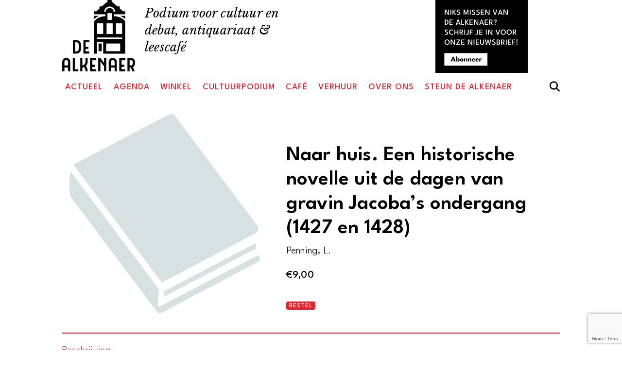

--- FILE ---
content_type: text/html; charset=UTF-8
request_url: https://alkenaer.nl/product/naar-huis-een-historische-novelle-uit-de-dagen-van-gravin-jacobas-ondergang-1427-en-1428/
body_size: 18565
content:
<!doctype html>
<html lang="nl-NL">
<head>
<link rel="icon" href="https://alkenaer.nl/favicon.svg" type="image/svg+xml">
	<meta charset="UTF-8">
	<meta name="viewport" content="width=device-width, initial-scale=1">
	<link rel="profile" href="https://gmpg.org/xfn/11">
<link rel="preconnect" href="https://fonts.googleapis.com">
<link rel="preconnect" href="https://fonts.gstatic.com" crossorigin>
	<script src="https://kit.fontawesome.com/9c824c6510.js" crossorigin="anonymous"></script>
	
	<link href="https://fonts.googleapis.com/css2?family=Overpass:ital,wght@0,200;0,400;0,600;1,200;1,400;1,600&display=swap" rel="stylesheet"> 
<link href="https://fonts.googleapis.com/css2?family=Libre+Baskerville:ital,wght@0,400;0,700;1,400&display=swap" rel="stylesheet">
<link href="https://fonts.googleapis.com/css2?family=League+Spartan:wght@300;400;500;600;700;800;900&display=swap" rel="stylesheet">
<link rel="stylesheet" href="https://unpkg.com/leaflet@1.9.3/dist/leaflet.css" integrity="sha256-kLaT2GOSpHechhsozzB+flnD+zUyjE2LlfWPgU04xyI=" crossorigin="" />
<!-- Fontawesome CDN Link -->
    <link rel="stylesheet" href="https://cdnjs.cloudflare.com/ajax/libs/font-awesome/6.2.1/css/all.min.css" />

	<title>Naar huis. Een historische novelle uit de dagen van gravin Jacoba&#039;s ondergang (1427 en 1428) - De Alkenaer</title>
<meta name="description" content="155 p., Soft Cover, 1e druk, Goed">
<meta name="robots" content="index, follow, max-snippet:-1, max-image-preview:large, max-video-preview:-1">
<link rel="canonical" href="https://alkenaer.nl/product/naar-huis-een-historische-novelle-uit-de-dagen-van-gravin-jacobas-ondergang-1427-en-1428/">
<meta property="og:url" content="https://alkenaer.nl/product/naar-huis-een-historische-novelle-uit-de-dagen-van-gravin-jacobas-ondergang-1427-en-1428/">
<meta property="og:site_name" content="De Alkenaer">
<meta property="og:locale" content="nl_NL">
<meta property="og:type" content="og:product">
<meta property="article:author" content="https://www.facebook.com/dealkenaer/">
<meta property="article:publisher" content="https://www.facebook.com/dealkenaer/">
<meta property="og:title" content="Naar huis. Een historische novelle uit de dagen van gravin Jacoba&#039;s ondergang (1427 en 1428) - De Alkenaer">
<meta property="og:description" content="155 p., Soft Cover, 1e druk, Goed">
<meta name="twitter:card" content="summary">
<meta name="twitter:title" content="Naar huis. Een historische novelle uit de dagen van gravin Jacoba&#039;s ondergang (1427 en 1428) - De Alkenaer">
<meta name="twitter:description" content="155 p., Soft Cover, 1e druk, Goed">
<link rel='dns-prefetch' href='//www.googletagmanager.com' />
<link rel="alternate" type="application/rss+xml" title="De Alkenaer &raquo; feed" href="https://alkenaer.nl/feed/" />
<link rel="alternate" type="application/rss+xml" title="De Alkenaer &raquo; reacties feed" href="https://alkenaer.nl/comments/feed/" />
<link rel="alternate" type="text/calendar" title="De Alkenaer &raquo; iCal Feed" href="https://alkenaer.nl/agenda/?ical=1" />
<link rel="alternate" title="oEmbed (JSON)" type="application/json+oembed" href="https://alkenaer.nl/wp-json/oembed/1.0/embed?url=https%3A%2F%2Falkenaer.nl%2Fproduct%2Fnaar-huis-een-historische-novelle-uit-de-dagen-van-gravin-jacobas-ondergang-1427-en-1428%2F" />
<link rel="alternate" title="oEmbed (XML)" type="text/xml+oembed" href="https://alkenaer.nl/wp-json/oembed/1.0/embed?url=https%3A%2F%2Falkenaer.nl%2Fproduct%2Fnaar-huis-een-historische-novelle-uit-de-dagen-van-gravin-jacobas-ondergang-1427-en-1428%2F&#038;format=xml" />
<style id='wp-img-auto-sizes-contain-inline-css'>
img:is([sizes=auto i],[sizes^="auto," i]){contain-intrinsic-size:3000px 1500px}
/*# sourceURL=wp-img-auto-sizes-contain-inline-css */
</style>
<style id='wp-emoji-styles-inline-css'>

	img.wp-smiley, img.emoji {
		display: inline !important;
		border: none !important;
		box-shadow: none !important;
		height: 1em !important;
		width: 1em !important;
		margin: 0 0.07em !important;
		vertical-align: -0.1em !important;
		background: none !important;
		padding: 0 !important;
	}
/*# sourceURL=wp-emoji-styles-inline-css */
</style>
<link rel='stylesheet' id='wp-block-library-css' href='https://alkenaer.nl/de_alkenaer/wp-includes/css/dist/block-library/style.min.css?ver=6.9' media='all' />
<style id='wp-block-button-inline-css'>
.wp-block-button__link{align-content:center;box-sizing:border-box;cursor:pointer;display:inline-block;height:100%;text-align:center;word-break:break-word}.wp-block-button__link.aligncenter{text-align:center}.wp-block-button__link.alignright{text-align:right}:where(.wp-block-button__link){border-radius:9999px;box-shadow:none;padding:calc(.667em + 2px) calc(1.333em + 2px);text-decoration:none}.wp-block-button[style*=text-decoration] .wp-block-button__link{text-decoration:inherit}.wp-block-buttons>.wp-block-button.has-custom-width{max-width:none}.wp-block-buttons>.wp-block-button.has-custom-width .wp-block-button__link{width:100%}.wp-block-buttons>.wp-block-button.has-custom-font-size .wp-block-button__link{font-size:inherit}.wp-block-buttons>.wp-block-button.wp-block-button__width-25{width:calc(25% - var(--wp--style--block-gap, .5em)*.75)}.wp-block-buttons>.wp-block-button.wp-block-button__width-50{width:calc(50% - var(--wp--style--block-gap, .5em)*.5)}.wp-block-buttons>.wp-block-button.wp-block-button__width-75{width:calc(75% - var(--wp--style--block-gap, .5em)*.25)}.wp-block-buttons>.wp-block-button.wp-block-button__width-100{flex-basis:100%;width:100%}.wp-block-buttons.is-vertical>.wp-block-button.wp-block-button__width-25{width:25%}.wp-block-buttons.is-vertical>.wp-block-button.wp-block-button__width-50{width:50%}.wp-block-buttons.is-vertical>.wp-block-button.wp-block-button__width-75{width:75%}.wp-block-button.is-style-squared,.wp-block-button__link.wp-block-button.is-style-squared{border-radius:0}.wp-block-button.no-border-radius,.wp-block-button__link.no-border-radius{border-radius:0!important}:root :where(.wp-block-button .wp-block-button__link.is-style-outline),:root :where(.wp-block-button.is-style-outline>.wp-block-button__link){border:2px solid;padding:.667em 1.333em}:root :where(.wp-block-button .wp-block-button__link.is-style-outline:not(.has-text-color)),:root :where(.wp-block-button.is-style-outline>.wp-block-button__link:not(.has-text-color)){color:currentColor}:root :where(.wp-block-button .wp-block-button__link.is-style-outline:not(.has-background)),:root :where(.wp-block-button.is-style-outline>.wp-block-button__link:not(.has-background)){background-color:initial;background-image:none}
/*# sourceURL=https://alkenaer.nl/de_alkenaer/wp-includes/blocks/button/style.min.css */
</style>
<style id='wp-block-heading-inline-css'>
h1:where(.wp-block-heading).has-background,h2:where(.wp-block-heading).has-background,h3:where(.wp-block-heading).has-background,h4:where(.wp-block-heading).has-background,h5:where(.wp-block-heading).has-background,h6:where(.wp-block-heading).has-background{padding:1.25em 2.375em}h1.has-text-align-left[style*=writing-mode]:where([style*=vertical-lr]),h1.has-text-align-right[style*=writing-mode]:where([style*=vertical-rl]),h2.has-text-align-left[style*=writing-mode]:where([style*=vertical-lr]),h2.has-text-align-right[style*=writing-mode]:where([style*=vertical-rl]),h3.has-text-align-left[style*=writing-mode]:where([style*=vertical-lr]),h3.has-text-align-right[style*=writing-mode]:where([style*=vertical-rl]),h4.has-text-align-left[style*=writing-mode]:where([style*=vertical-lr]),h4.has-text-align-right[style*=writing-mode]:where([style*=vertical-rl]),h5.has-text-align-left[style*=writing-mode]:where([style*=vertical-lr]),h5.has-text-align-right[style*=writing-mode]:where([style*=vertical-rl]),h6.has-text-align-left[style*=writing-mode]:where([style*=vertical-lr]),h6.has-text-align-right[style*=writing-mode]:where([style*=vertical-rl]){rotate:180deg}
/*# sourceURL=https://alkenaer.nl/de_alkenaer/wp-includes/blocks/heading/style.min.css */
</style>
<style id='wp-block-image-inline-css'>
.wp-block-image>a,.wp-block-image>figure>a{display:inline-block}.wp-block-image img{box-sizing:border-box;height:auto;max-width:100%;vertical-align:bottom}@media not (prefers-reduced-motion){.wp-block-image img.hide{visibility:hidden}.wp-block-image img.show{animation:show-content-image .4s}}.wp-block-image[style*=border-radius] img,.wp-block-image[style*=border-radius]>a{border-radius:inherit}.wp-block-image.has-custom-border img{box-sizing:border-box}.wp-block-image.aligncenter{text-align:center}.wp-block-image.alignfull>a,.wp-block-image.alignwide>a{width:100%}.wp-block-image.alignfull img,.wp-block-image.alignwide img{height:auto;width:100%}.wp-block-image .aligncenter,.wp-block-image .alignleft,.wp-block-image .alignright,.wp-block-image.aligncenter,.wp-block-image.alignleft,.wp-block-image.alignright{display:table}.wp-block-image .aligncenter>figcaption,.wp-block-image .alignleft>figcaption,.wp-block-image .alignright>figcaption,.wp-block-image.aligncenter>figcaption,.wp-block-image.alignleft>figcaption,.wp-block-image.alignright>figcaption{caption-side:bottom;display:table-caption}.wp-block-image .alignleft{float:left;margin:.5em 1em .5em 0}.wp-block-image .alignright{float:right;margin:.5em 0 .5em 1em}.wp-block-image .aligncenter{margin-left:auto;margin-right:auto}.wp-block-image :where(figcaption){margin-bottom:1em;margin-top:.5em}.wp-block-image.is-style-circle-mask img{border-radius:9999px}@supports ((-webkit-mask-image:none) or (mask-image:none)) or (-webkit-mask-image:none){.wp-block-image.is-style-circle-mask img{border-radius:0;-webkit-mask-image:url('data:image/svg+xml;utf8,<svg viewBox="0 0 100 100" xmlns="http://www.w3.org/2000/svg"><circle cx="50" cy="50" r="50"/></svg>');mask-image:url('data:image/svg+xml;utf8,<svg viewBox="0 0 100 100" xmlns="http://www.w3.org/2000/svg"><circle cx="50" cy="50" r="50"/></svg>');mask-mode:alpha;-webkit-mask-position:center;mask-position:center;-webkit-mask-repeat:no-repeat;mask-repeat:no-repeat;-webkit-mask-size:contain;mask-size:contain}}:root :where(.wp-block-image.is-style-rounded img,.wp-block-image .is-style-rounded img){border-radius:9999px}.wp-block-image figure{margin:0}.wp-lightbox-container{display:flex;flex-direction:column;position:relative}.wp-lightbox-container img{cursor:zoom-in}.wp-lightbox-container img:hover+button{opacity:1}.wp-lightbox-container button{align-items:center;backdrop-filter:blur(16px) saturate(180%);background-color:#5a5a5a40;border:none;border-radius:4px;cursor:zoom-in;display:flex;height:20px;justify-content:center;opacity:0;padding:0;position:absolute;right:16px;text-align:center;top:16px;width:20px;z-index:100}@media not (prefers-reduced-motion){.wp-lightbox-container button{transition:opacity .2s ease}}.wp-lightbox-container button:focus-visible{outline:3px auto #5a5a5a40;outline:3px auto -webkit-focus-ring-color;outline-offset:3px}.wp-lightbox-container button:hover{cursor:pointer;opacity:1}.wp-lightbox-container button:focus{opacity:1}.wp-lightbox-container button:focus,.wp-lightbox-container button:hover,.wp-lightbox-container button:not(:hover):not(:active):not(.has-background){background-color:#5a5a5a40;border:none}.wp-lightbox-overlay{box-sizing:border-box;cursor:zoom-out;height:100vh;left:0;overflow:hidden;position:fixed;top:0;visibility:hidden;width:100%;z-index:100000}.wp-lightbox-overlay .close-button{align-items:center;cursor:pointer;display:flex;justify-content:center;min-height:40px;min-width:40px;padding:0;position:absolute;right:calc(env(safe-area-inset-right) + 16px);top:calc(env(safe-area-inset-top) + 16px);z-index:5000000}.wp-lightbox-overlay .close-button:focus,.wp-lightbox-overlay .close-button:hover,.wp-lightbox-overlay .close-button:not(:hover):not(:active):not(.has-background){background:none;border:none}.wp-lightbox-overlay .lightbox-image-container{height:var(--wp--lightbox-container-height);left:50%;overflow:hidden;position:absolute;top:50%;transform:translate(-50%,-50%);transform-origin:top left;width:var(--wp--lightbox-container-width);z-index:9999999999}.wp-lightbox-overlay .wp-block-image{align-items:center;box-sizing:border-box;display:flex;height:100%;justify-content:center;margin:0;position:relative;transform-origin:0 0;width:100%;z-index:3000000}.wp-lightbox-overlay .wp-block-image img{height:var(--wp--lightbox-image-height);min-height:var(--wp--lightbox-image-height);min-width:var(--wp--lightbox-image-width);width:var(--wp--lightbox-image-width)}.wp-lightbox-overlay .wp-block-image figcaption{display:none}.wp-lightbox-overlay button{background:none;border:none}.wp-lightbox-overlay .scrim{background-color:#fff;height:100%;opacity:.9;position:absolute;width:100%;z-index:2000000}.wp-lightbox-overlay.active{visibility:visible}@media not (prefers-reduced-motion){.wp-lightbox-overlay.active{animation:turn-on-visibility .25s both}.wp-lightbox-overlay.active img{animation:turn-on-visibility .35s both}.wp-lightbox-overlay.show-closing-animation:not(.active){animation:turn-off-visibility .35s both}.wp-lightbox-overlay.show-closing-animation:not(.active) img{animation:turn-off-visibility .25s both}.wp-lightbox-overlay.zoom.active{animation:none;opacity:1;visibility:visible}.wp-lightbox-overlay.zoom.active .lightbox-image-container{animation:lightbox-zoom-in .4s}.wp-lightbox-overlay.zoom.active .lightbox-image-container img{animation:none}.wp-lightbox-overlay.zoom.active .scrim{animation:turn-on-visibility .4s forwards}.wp-lightbox-overlay.zoom.show-closing-animation:not(.active){animation:none}.wp-lightbox-overlay.zoom.show-closing-animation:not(.active) .lightbox-image-container{animation:lightbox-zoom-out .4s}.wp-lightbox-overlay.zoom.show-closing-animation:not(.active) .lightbox-image-container img{animation:none}.wp-lightbox-overlay.zoom.show-closing-animation:not(.active) .scrim{animation:turn-off-visibility .4s forwards}}@keyframes show-content-image{0%{visibility:hidden}99%{visibility:hidden}to{visibility:visible}}@keyframes turn-on-visibility{0%{opacity:0}to{opacity:1}}@keyframes turn-off-visibility{0%{opacity:1;visibility:visible}99%{opacity:0;visibility:visible}to{opacity:0;visibility:hidden}}@keyframes lightbox-zoom-in{0%{transform:translate(calc((-100vw + var(--wp--lightbox-scrollbar-width))/2 + var(--wp--lightbox-initial-left-position)),calc(-50vh + var(--wp--lightbox-initial-top-position))) scale(var(--wp--lightbox-scale))}to{transform:translate(-50%,-50%) scale(1)}}@keyframes lightbox-zoom-out{0%{transform:translate(-50%,-50%) scale(1);visibility:visible}99%{visibility:visible}to{transform:translate(calc((-100vw + var(--wp--lightbox-scrollbar-width))/2 + var(--wp--lightbox-initial-left-position)),calc(-50vh + var(--wp--lightbox-initial-top-position))) scale(var(--wp--lightbox-scale));visibility:hidden}}
/*# sourceURL=https://alkenaer.nl/de_alkenaer/wp-includes/blocks/image/style.min.css */
</style>
<style id='wp-block-buttons-inline-css'>
.wp-block-buttons{box-sizing:border-box}.wp-block-buttons.is-vertical{flex-direction:column}.wp-block-buttons.is-vertical>.wp-block-button:last-child{margin-bottom:0}.wp-block-buttons>.wp-block-button{display:inline-block;margin:0}.wp-block-buttons.is-content-justification-left{justify-content:flex-start}.wp-block-buttons.is-content-justification-left.is-vertical{align-items:flex-start}.wp-block-buttons.is-content-justification-center{justify-content:center}.wp-block-buttons.is-content-justification-center.is-vertical{align-items:center}.wp-block-buttons.is-content-justification-right{justify-content:flex-end}.wp-block-buttons.is-content-justification-right.is-vertical{align-items:flex-end}.wp-block-buttons.is-content-justification-space-between{justify-content:space-between}.wp-block-buttons.aligncenter{text-align:center}.wp-block-buttons:not(.is-content-justification-space-between,.is-content-justification-right,.is-content-justification-left,.is-content-justification-center) .wp-block-button.aligncenter{margin-left:auto;margin-right:auto;width:100%}.wp-block-buttons[style*=text-decoration] .wp-block-button,.wp-block-buttons[style*=text-decoration] .wp-block-button__link{text-decoration:inherit}.wp-block-buttons.has-custom-font-size .wp-block-button__link{font-size:inherit}.wp-block-buttons .wp-block-button__link{width:100%}.wp-block-button.aligncenter{text-align:center}
/*# sourceURL=https://alkenaer.nl/de_alkenaer/wp-includes/blocks/buttons/style.min.css */
</style>
<style id='wp-block-search-inline-css'>
.wp-block-search__button{margin-left:10px;word-break:normal}.wp-block-search__button.has-icon{line-height:0}.wp-block-search__button svg{height:1.25em;min-height:24px;min-width:24px;width:1.25em;fill:currentColor;vertical-align:text-bottom}:where(.wp-block-search__button){border:1px solid #ccc;padding:6px 10px}.wp-block-search__inside-wrapper{display:flex;flex:auto;flex-wrap:nowrap;max-width:100%}.wp-block-search__label{width:100%}.wp-block-search.wp-block-search__button-only .wp-block-search__button{box-sizing:border-box;display:flex;flex-shrink:0;justify-content:center;margin-left:0;max-width:100%}.wp-block-search.wp-block-search__button-only .wp-block-search__inside-wrapper{min-width:0!important;transition-property:width}.wp-block-search.wp-block-search__button-only .wp-block-search__input{flex-basis:100%;transition-duration:.3s}.wp-block-search.wp-block-search__button-only.wp-block-search__searchfield-hidden,.wp-block-search.wp-block-search__button-only.wp-block-search__searchfield-hidden .wp-block-search__inside-wrapper{overflow:hidden}.wp-block-search.wp-block-search__button-only.wp-block-search__searchfield-hidden .wp-block-search__input{border-left-width:0!important;border-right-width:0!important;flex-basis:0;flex-grow:0;margin:0;min-width:0!important;padding-left:0!important;padding-right:0!important;width:0!important}:where(.wp-block-search__input){appearance:none;border:1px solid #949494;flex-grow:1;font-family:inherit;font-size:inherit;font-style:inherit;font-weight:inherit;letter-spacing:inherit;line-height:inherit;margin-left:0;margin-right:0;min-width:3rem;padding:8px;text-decoration:unset!important;text-transform:inherit}:where(.wp-block-search__button-inside .wp-block-search__inside-wrapper){background-color:#fff;border:1px solid #949494;box-sizing:border-box;padding:4px}:where(.wp-block-search__button-inside .wp-block-search__inside-wrapper) .wp-block-search__input{border:none;border-radius:0;padding:0 4px}:where(.wp-block-search__button-inside .wp-block-search__inside-wrapper) .wp-block-search__input:focus{outline:none}:where(.wp-block-search__button-inside .wp-block-search__inside-wrapper) :where(.wp-block-search__button){padding:4px 8px}.wp-block-search.aligncenter .wp-block-search__inside-wrapper{margin:auto}.wp-block[data-align=right] .wp-block-search.wp-block-search__button-only .wp-block-search__inside-wrapper{float:right}
/*# sourceURL=https://alkenaer.nl/de_alkenaer/wp-includes/blocks/search/style.min.css */
</style>
<style id='wp-block-columns-inline-css'>
.wp-block-columns{box-sizing:border-box;display:flex;flex-wrap:wrap!important}@media (min-width:782px){.wp-block-columns{flex-wrap:nowrap!important}}.wp-block-columns{align-items:normal!important}.wp-block-columns.are-vertically-aligned-top{align-items:flex-start}.wp-block-columns.are-vertically-aligned-center{align-items:center}.wp-block-columns.are-vertically-aligned-bottom{align-items:flex-end}@media (max-width:781px){.wp-block-columns:not(.is-not-stacked-on-mobile)>.wp-block-column{flex-basis:100%!important}}@media (min-width:782px){.wp-block-columns:not(.is-not-stacked-on-mobile)>.wp-block-column{flex-basis:0;flex-grow:1}.wp-block-columns:not(.is-not-stacked-on-mobile)>.wp-block-column[style*=flex-basis]{flex-grow:0}}.wp-block-columns.is-not-stacked-on-mobile{flex-wrap:nowrap!important}.wp-block-columns.is-not-stacked-on-mobile>.wp-block-column{flex-basis:0;flex-grow:1}.wp-block-columns.is-not-stacked-on-mobile>.wp-block-column[style*=flex-basis]{flex-grow:0}:where(.wp-block-columns){margin-bottom:1.75em}:where(.wp-block-columns.has-background){padding:1.25em 2.375em}.wp-block-column{flex-grow:1;min-width:0;overflow-wrap:break-word;word-break:break-word}.wp-block-column.is-vertically-aligned-top{align-self:flex-start}.wp-block-column.is-vertically-aligned-center{align-self:center}.wp-block-column.is-vertically-aligned-bottom{align-self:flex-end}.wp-block-column.is-vertically-aligned-stretch{align-self:stretch}.wp-block-column.is-vertically-aligned-bottom,.wp-block-column.is-vertically-aligned-center,.wp-block-column.is-vertically-aligned-top{width:100%}
/*# sourceURL=https://alkenaer.nl/de_alkenaer/wp-includes/blocks/columns/style.min.css */
</style>
<style id='wp-block-paragraph-inline-css'>
.is-small-text{font-size:.875em}.is-regular-text{font-size:1em}.is-large-text{font-size:2.25em}.is-larger-text{font-size:3em}.has-drop-cap:not(:focus):first-letter{float:left;font-size:8.4em;font-style:normal;font-weight:100;line-height:.68;margin:.05em .1em 0 0;text-transform:uppercase}body.rtl .has-drop-cap:not(:focus):first-letter{float:none;margin-left:.1em}p.has-drop-cap.has-background{overflow:hidden}:root :where(p.has-background){padding:1.25em 2.375em}:where(p.has-text-color:not(.has-link-color)) a{color:inherit}p.has-text-align-left[style*="writing-mode:vertical-lr"],p.has-text-align-right[style*="writing-mode:vertical-rl"]{rotate:180deg}
/*# sourceURL=https://alkenaer.nl/de_alkenaer/wp-includes/blocks/paragraph/style.min.css */
</style>
<style id='wp-block-spacer-inline-css'>
.wp-block-spacer{clear:both}
/*# sourceURL=https://alkenaer.nl/de_alkenaer/wp-includes/blocks/spacer/style.min.css */
</style>
<link rel='stylesheet' id='wc-blocks-style-css' href='https://alkenaer.nl/de_alkenaer/wp-content/plugins/woocommerce/assets/client/blocks/wc-blocks.css?ver=wc-10.4.3' media='all' />
<style id='global-styles-inline-css'>
:root{--wp--preset--aspect-ratio--square: 1;--wp--preset--aspect-ratio--4-3: 4/3;--wp--preset--aspect-ratio--3-4: 3/4;--wp--preset--aspect-ratio--3-2: 3/2;--wp--preset--aspect-ratio--2-3: 2/3;--wp--preset--aspect-ratio--16-9: 16/9;--wp--preset--aspect-ratio--9-16: 9/16;--wp--preset--color--black: #000000;--wp--preset--color--cyan-bluish-gray: #abb8c3;--wp--preset--color--white: #ffffff;--wp--preset--color--pale-pink: #f78da7;--wp--preset--color--vivid-red: #cf2e2e;--wp--preset--color--luminous-vivid-orange: #ff6900;--wp--preset--color--luminous-vivid-amber: #fcb900;--wp--preset--color--light-green-cyan: #7bdcb5;--wp--preset--color--vivid-green-cyan: #00d084;--wp--preset--color--pale-cyan-blue: #8ed1fc;--wp--preset--color--vivid-cyan-blue: #0693e3;--wp--preset--color--vivid-purple: #9b51e0;--wp--preset--gradient--vivid-cyan-blue-to-vivid-purple: linear-gradient(135deg,rgb(6,147,227) 0%,rgb(155,81,224) 100%);--wp--preset--gradient--light-green-cyan-to-vivid-green-cyan: linear-gradient(135deg,rgb(122,220,180) 0%,rgb(0,208,130) 100%);--wp--preset--gradient--luminous-vivid-amber-to-luminous-vivid-orange: linear-gradient(135deg,rgb(252,185,0) 0%,rgb(255,105,0) 100%);--wp--preset--gradient--luminous-vivid-orange-to-vivid-red: linear-gradient(135deg,rgb(255,105,0) 0%,rgb(207,46,46) 100%);--wp--preset--gradient--very-light-gray-to-cyan-bluish-gray: linear-gradient(135deg,rgb(238,238,238) 0%,rgb(169,184,195) 100%);--wp--preset--gradient--cool-to-warm-spectrum: linear-gradient(135deg,rgb(74,234,220) 0%,rgb(151,120,209) 20%,rgb(207,42,186) 40%,rgb(238,44,130) 60%,rgb(251,105,98) 80%,rgb(254,248,76) 100%);--wp--preset--gradient--blush-light-purple: linear-gradient(135deg,rgb(255,206,236) 0%,rgb(152,150,240) 100%);--wp--preset--gradient--blush-bordeaux: linear-gradient(135deg,rgb(254,205,165) 0%,rgb(254,45,45) 50%,rgb(107,0,62) 100%);--wp--preset--gradient--luminous-dusk: linear-gradient(135deg,rgb(255,203,112) 0%,rgb(199,81,192) 50%,rgb(65,88,208) 100%);--wp--preset--gradient--pale-ocean: linear-gradient(135deg,rgb(255,245,203) 0%,rgb(182,227,212) 50%,rgb(51,167,181) 100%);--wp--preset--gradient--electric-grass: linear-gradient(135deg,rgb(202,248,128) 0%,rgb(113,206,126) 100%);--wp--preset--gradient--midnight: linear-gradient(135deg,rgb(2,3,129) 0%,rgb(40,116,252) 100%);--wp--preset--font-size--small: 13px;--wp--preset--font-size--medium: 20px;--wp--preset--font-size--large: 36px;--wp--preset--font-size--x-large: 42px;--wp--preset--spacing--20: 0.44rem;--wp--preset--spacing--30: 0.67rem;--wp--preset--spacing--40: 1rem;--wp--preset--spacing--50: 1.5rem;--wp--preset--spacing--60: 2.25rem;--wp--preset--spacing--70: 3.38rem;--wp--preset--spacing--80: 5.06rem;--wp--preset--shadow--natural: 6px 6px 9px rgba(0, 0, 0, 0.2);--wp--preset--shadow--deep: 12px 12px 50px rgba(0, 0, 0, 0.4);--wp--preset--shadow--sharp: 6px 6px 0px rgba(0, 0, 0, 0.2);--wp--preset--shadow--outlined: 6px 6px 0px -3px rgb(255, 255, 255), 6px 6px rgb(0, 0, 0);--wp--preset--shadow--crisp: 6px 6px 0px rgb(0, 0, 0);}:where(.is-layout-flex){gap: 0.5em;}:where(.is-layout-grid){gap: 0.5em;}body .is-layout-flex{display: flex;}.is-layout-flex{flex-wrap: wrap;align-items: center;}.is-layout-flex > :is(*, div){margin: 0;}body .is-layout-grid{display: grid;}.is-layout-grid > :is(*, div){margin: 0;}:where(.wp-block-columns.is-layout-flex){gap: 2em;}:where(.wp-block-columns.is-layout-grid){gap: 2em;}:where(.wp-block-post-template.is-layout-flex){gap: 1.25em;}:where(.wp-block-post-template.is-layout-grid){gap: 1.25em;}.has-black-color{color: var(--wp--preset--color--black) !important;}.has-cyan-bluish-gray-color{color: var(--wp--preset--color--cyan-bluish-gray) !important;}.has-white-color{color: var(--wp--preset--color--white) !important;}.has-pale-pink-color{color: var(--wp--preset--color--pale-pink) !important;}.has-vivid-red-color{color: var(--wp--preset--color--vivid-red) !important;}.has-luminous-vivid-orange-color{color: var(--wp--preset--color--luminous-vivid-orange) !important;}.has-luminous-vivid-amber-color{color: var(--wp--preset--color--luminous-vivid-amber) !important;}.has-light-green-cyan-color{color: var(--wp--preset--color--light-green-cyan) !important;}.has-vivid-green-cyan-color{color: var(--wp--preset--color--vivid-green-cyan) !important;}.has-pale-cyan-blue-color{color: var(--wp--preset--color--pale-cyan-blue) !important;}.has-vivid-cyan-blue-color{color: var(--wp--preset--color--vivid-cyan-blue) !important;}.has-vivid-purple-color{color: var(--wp--preset--color--vivid-purple) !important;}.has-black-background-color{background-color: var(--wp--preset--color--black) !important;}.has-cyan-bluish-gray-background-color{background-color: var(--wp--preset--color--cyan-bluish-gray) !important;}.has-white-background-color{background-color: var(--wp--preset--color--white) !important;}.has-pale-pink-background-color{background-color: var(--wp--preset--color--pale-pink) !important;}.has-vivid-red-background-color{background-color: var(--wp--preset--color--vivid-red) !important;}.has-luminous-vivid-orange-background-color{background-color: var(--wp--preset--color--luminous-vivid-orange) !important;}.has-luminous-vivid-amber-background-color{background-color: var(--wp--preset--color--luminous-vivid-amber) !important;}.has-light-green-cyan-background-color{background-color: var(--wp--preset--color--light-green-cyan) !important;}.has-vivid-green-cyan-background-color{background-color: var(--wp--preset--color--vivid-green-cyan) !important;}.has-pale-cyan-blue-background-color{background-color: var(--wp--preset--color--pale-cyan-blue) !important;}.has-vivid-cyan-blue-background-color{background-color: var(--wp--preset--color--vivid-cyan-blue) !important;}.has-vivid-purple-background-color{background-color: var(--wp--preset--color--vivid-purple) !important;}.has-black-border-color{border-color: var(--wp--preset--color--black) !important;}.has-cyan-bluish-gray-border-color{border-color: var(--wp--preset--color--cyan-bluish-gray) !important;}.has-white-border-color{border-color: var(--wp--preset--color--white) !important;}.has-pale-pink-border-color{border-color: var(--wp--preset--color--pale-pink) !important;}.has-vivid-red-border-color{border-color: var(--wp--preset--color--vivid-red) !important;}.has-luminous-vivid-orange-border-color{border-color: var(--wp--preset--color--luminous-vivid-orange) !important;}.has-luminous-vivid-amber-border-color{border-color: var(--wp--preset--color--luminous-vivid-amber) !important;}.has-light-green-cyan-border-color{border-color: var(--wp--preset--color--light-green-cyan) !important;}.has-vivid-green-cyan-border-color{border-color: var(--wp--preset--color--vivid-green-cyan) !important;}.has-pale-cyan-blue-border-color{border-color: var(--wp--preset--color--pale-cyan-blue) !important;}.has-vivid-cyan-blue-border-color{border-color: var(--wp--preset--color--vivid-cyan-blue) !important;}.has-vivid-purple-border-color{border-color: var(--wp--preset--color--vivid-purple) !important;}.has-vivid-cyan-blue-to-vivid-purple-gradient-background{background: var(--wp--preset--gradient--vivid-cyan-blue-to-vivid-purple) !important;}.has-light-green-cyan-to-vivid-green-cyan-gradient-background{background: var(--wp--preset--gradient--light-green-cyan-to-vivid-green-cyan) !important;}.has-luminous-vivid-amber-to-luminous-vivid-orange-gradient-background{background: var(--wp--preset--gradient--luminous-vivid-amber-to-luminous-vivid-orange) !important;}.has-luminous-vivid-orange-to-vivid-red-gradient-background{background: var(--wp--preset--gradient--luminous-vivid-orange-to-vivid-red) !important;}.has-very-light-gray-to-cyan-bluish-gray-gradient-background{background: var(--wp--preset--gradient--very-light-gray-to-cyan-bluish-gray) !important;}.has-cool-to-warm-spectrum-gradient-background{background: var(--wp--preset--gradient--cool-to-warm-spectrum) !important;}.has-blush-light-purple-gradient-background{background: var(--wp--preset--gradient--blush-light-purple) !important;}.has-blush-bordeaux-gradient-background{background: var(--wp--preset--gradient--blush-bordeaux) !important;}.has-luminous-dusk-gradient-background{background: var(--wp--preset--gradient--luminous-dusk) !important;}.has-pale-ocean-gradient-background{background: var(--wp--preset--gradient--pale-ocean) !important;}.has-electric-grass-gradient-background{background: var(--wp--preset--gradient--electric-grass) !important;}.has-midnight-gradient-background{background: var(--wp--preset--gradient--midnight) !important;}.has-small-font-size{font-size: var(--wp--preset--font-size--small) !important;}.has-medium-font-size{font-size: var(--wp--preset--font-size--medium) !important;}.has-large-font-size{font-size: var(--wp--preset--font-size--large) !important;}.has-x-large-font-size{font-size: var(--wp--preset--font-size--x-large) !important;}
:where(.wp-block-columns.is-layout-flex){gap: 2em;}:where(.wp-block-columns.is-layout-grid){gap: 2em;}
/*# sourceURL=global-styles-inline-css */
</style>
<style id='core-block-supports-inline-css'>
.wp-container-core-columns-is-layout-9d6595d7{flex-wrap:nowrap;}
/*# sourceURL=core-block-supports-inline-css */
</style>

<style id='classic-theme-styles-inline-css'>
/*! This file is auto-generated */
.wp-block-button__link{color:#fff;background-color:#32373c;border-radius:9999px;box-shadow:none;text-decoration:none;padding:calc(.667em + 2px) calc(1.333em + 2px);font-size:1.125em}.wp-block-file__button{background:#32373c;color:#fff;text-decoration:none}
/*# sourceURL=/wp-includes/css/classic-themes.min.css */
</style>
<link rel='stylesheet' id='contact-form-7-css' href='https://alkenaer.nl/de_alkenaer/wp-content/plugins/contact-form-7/includes/css/styles.css?ver=6.1.4' media='all' />
<link rel='stylesheet' id='photoswipe-css' href='https://alkenaer.nl/de_alkenaer/wp-content/plugins/woocommerce/assets/css/photoswipe/photoswipe.min.css?ver=10.4.3' media='all' />
<link rel='stylesheet' id='photoswipe-default-skin-css' href='https://alkenaer.nl/de_alkenaer/wp-content/plugins/woocommerce/assets/css/photoswipe/default-skin/default-skin.min.css?ver=10.4.3' media='all' />
<style id='woocommerce-inline-inline-css'>
.woocommerce form .form-row .required { visibility: visible; }
/*# sourceURL=woocommerce-inline-inline-css */
</style>
<link rel='stylesheet' id='yith-wcan-shortcodes-css' href='https://alkenaer.nl/de_alkenaer/wp-content/plugins/yith-woocommerce-ajax-navigation/assets/css/shortcodes.css?ver=5.16.0' media='all' />
<style id='yith-wcan-shortcodes-inline-css'>
:root{
	--yith-wcan-filters_colors_titles: #434343;
	--yith-wcan-filters_colors_background: #FFFFFF;
	--yith-wcan-filters_colors_accent: #A7144C;
	--yith-wcan-filters_colors_accent_r: 167;
	--yith-wcan-filters_colors_accent_g: 20;
	--yith-wcan-filters_colors_accent_b: 76;
	--yith-wcan-color_swatches_border_radius: 100%;
	--yith-wcan-color_swatches_size: 30px;
	--yith-wcan-labels_style_background: #FFFFFF;
	--yith-wcan-labels_style_background_hover: #A7144C;
	--yith-wcan-labels_style_background_active: #A7144C;
	--yith-wcan-labels_style_text: #434343;
	--yith-wcan-labels_style_text_hover: #FFFFFF;
	--yith-wcan-labels_style_text_active: #FFFFFF;
	--yith-wcan-anchors_style_text: #434343;
	--yith-wcan-anchors_style_text_hover: #A7144C;
	--yith-wcan-anchors_style_text_active: #A7144C;
}
/*# sourceURL=yith-wcan-shortcodes-inline-css */
</style>
<link rel='stylesheet' id='alkenaer-style-css' href='https://alkenaer.nl/de_alkenaer/wp-content/themes/alkenaer/style.css?ver=1.0.0' media='all' />
<link rel='stylesheet' id='alkenaer-woocommerce-style-css' href='https://alkenaer.nl/de_alkenaer/wp-content/themes/alkenaer/woocommerce.css?ver=1.0.0' media='all' />
<style id='alkenaer-woocommerce-style-inline-css'>
@font-face {
			font-family: "star";
			src: url("https://alkenaer.nl/de_alkenaer/wp-content/plugins/woocommerce/assets/fonts/star.eot");
			src: url("https://alkenaer.nl/de_alkenaer/wp-content/plugins/woocommerce/assets/fonts/star.eot?#iefix") format("embedded-opentype"),
				url("https://alkenaer.nl/de_alkenaer/wp-content/plugins/woocommerce/assets/fonts/star.woff") format("woff"),
				url("https://alkenaer.nl/de_alkenaer/wp-content/plugins/woocommerce/assets/fonts/star.ttf") format("truetype"),
				url("https://alkenaer.nl/de_alkenaer/wp-content/plugins/woocommerce/assets/fonts/star.svg#star") format("svg");
			font-weight: normal;
			font-style: normal;
		}
/*# sourceURL=alkenaer-woocommerce-style-inline-css */
</style>
<link rel='stylesheet' id='mollie-applepaydirect-css' href='https://alkenaer.nl/de_alkenaer/wp-content/plugins/mollie-payments-for-woocommerce/public/css/mollie-applepaydirect.min.css?ver=1768829300' media='screen' />
<!--n2css--><!--n2js--><script src="https://alkenaer.nl/de_alkenaer/wp-includes/js/jquery/jquery.min.js?ver=3.7.1" id="jquery-core-js"></script>
<script src="https://alkenaer.nl/de_alkenaer/wp-includes/js/jquery/jquery-migrate.min.js?ver=3.4.1" id="jquery-migrate-js"></script>
<script src="https://alkenaer.nl/de_alkenaer/wp-content/plugins/woocommerce/assets/js/jquery-blockui/jquery.blockUI.min.js?ver=2.7.0-wc.10.4.3" id="wc-jquery-blockui-js" defer data-wp-strategy="defer"></script>
<script id="wc-add-to-cart-js-extra">
var wc_add_to_cart_params = {"ajax_url":"/de_alkenaer/wp-admin/admin-ajax.php","wc_ajax_url":"/?wc-ajax=%%endpoint%%","i18n_view_cart":"Bekijk winkelwagen","cart_url":"https://alkenaer.nl/winkelwagen/","is_cart":"","cart_redirect_after_add":"no"};
//# sourceURL=wc-add-to-cart-js-extra
</script>
<script src="https://alkenaer.nl/de_alkenaer/wp-content/plugins/woocommerce/assets/js/frontend/add-to-cart.min.js?ver=10.4.3" id="wc-add-to-cart-js" defer data-wp-strategy="defer"></script>
<script src="https://alkenaer.nl/de_alkenaer/wp-content/plugins/woocommerce/assets/js/zoom/jquery.zoom.min.js?ver=1.7.21-wc.10.4.3" id="wc-zoom-js" defer data-wp-strategy="defer"></script>
<script src="https://alkenaer.nl/de_alkenaer/wp-content/plugins/woocommerce/assets/js/flexslider/jquery.flexslider.min.js?ver=2.7.2-wc.10.4.3" id="wc-flexslider-js" defer data-wp-strategy="defer"></script>
<script src="https://alkenaer.nl/de_alkenaer/wp-content/plugins/woocommerce/assets/js/photoswipe/photoswipe.min.js?ver=4.1.1-wc.10.4.3" id="wc-photoswipe-js" defer data-wp-strategy="defer"></script>
<script src="https://alkenaer.nl/de_alkenaer/wp-content/plugins/woocommerce/assets/js/photoswipe/photoswipe-ui-default.min.js?ver=4.1.1-wc.10.4.3" id="wc-photoswipe-ui-default-js" defer data-wp-strategy="defer"></script>
<script id="wc-single-product-js-extra">
var wc_single_product_params = {"i18n_required_rating_text":"Selecteer een waardering","i18n_rating_options":["1 van de 5 sterren","2 van de 5 sterren","3 van de 5 sterren","4 van de 5 sterren","5 van de 5 sterren"],"i18n_product_gallery_trigger_text":"Afbeeldinggalerij in volledig scherm bekijken","review_rating_required":"yes","flexslider":{"rtl":false,"animation":"slide","smoothHeight":true,"directionNav":false,"controlNav":"thumbnails","slideshow":false,"animationSpeed":500,"animationLoop":false,"allowOneSlide":false},"zoom_enabled":"1","zoom_options":[],"photoswipe_enabled":"1","photoswipe_options":{"shareEl":false,"closeOnScroll":false,"history":false,"hideAnimationDuration":0,"showAnimationDuration":0},"flexslider_enabled":"1"};
//# sourceURL=wc-single-product-js-extra
</script>
<script src="https://alkenaer.nl/de_alkenaer/wp-content/plugins/woocommerce/assets/js/frontend/single-product.min.js?ver=10.4.3" id="wc-single-product-js" defer data-wp-strategy="defer"></script>
<script src="https://alkenaer.nl/de_alkenaer/wp-content/plugins/woocommerce/assets/js/js-cookie/js.cookie.min.js?ver=2.1.4-wc.10.4.3" id="wc-js-cookie-js" defer data-wp-strategy="defer"></script>
<script id="woocommerce-js-extra">
var woocommerce_params = {"ajax_url":"/de_alkenaer/wp-admin/admin-ajax.php","wc_ajax_url":"/?wc-ajax=%%endpoint%%","i18n_password_show":"Wachtwoord weergeven","i18n_password_hide":"Wachtwoord verbergen"};
//# sourceURL=woocommerce-js-extra
</script>
<script src="https://alkenaer.nl/de_alkenaer/wp-content/plugins/woocommerce/assets/js/frontend/woocommerce.min.js?ver=10.4.3" id="woocommerce-js" defer data-wp-strategy="defer"></script>

<!-- Google tag (gtag.js) snippet toegevoegd door Site Kit -->
<!-- Google Analytics snippet toegevoegd door Site Kit -->
<script src="https://www.googletagmanager.com/gtag/js?id=GT-KFTQXQ4" id="google_gtagjs-js" async></script>
<script id="google_gtagjs-js-after">
window.dataLayer = window.dataLayer || [];function gtag(){dataLayer.push(arguments);}
gtag("set","linker",{"domains":["alkenaer.nl"]});
gtag("js", new Date());
gtag("set", "developer_id.dZTNiMT", true);
gtag("config", "GT-KFTQXQ4");
//# sourceURL=google_gtagjs-js-after
</script>
<link rel="https://api.w.org/" href="https://alkenaer.nl/wp-json/" /><link rel="alternate" title="JSON" type="application/json" href="https://alkenaer.nl/wp-json/wp/v2/product/58367" /><link rel="EditURI" type="application/rsd+xml" title="RSD" href="https://alkenaer.nl/de_alkenaer/xmlrpc.php?rsd" />
<meta name="generator" content="WordPress 6.9" />
<meta name="generator" content="WooCommerce 10.4.3" />
<link rel='shortlink' href='https://alkenaer.nl/?p=58367' />
<meta name="generator" content="Site Kit by Google 1.163.0" /><meta name="et-api-version" content="v1"><meta name="et-api-origin" content="https://alkenaer.nl"><link rel="https://theeventscalendar.com/" href="https://alkenaer.nl/wp-json/tribe/tickets/v1/" /><meta name="tec-api-version" content="v1"><meta name="tec-api-origin" content="https://alkenaer.nl"><link rel="alternate" href="https://alkenaer.nl/wp-json/tribe/events/v1/" />	<noscript><style>.woocommerce-product-gallery{ opacity: 1 !important; }</style></noscript>
	<link rel='stylesheet' id='tec-variables-skeleton-css' href='https://alkenaer.nl/de_alkenaer/wp-content/plugins/event-tickets/common/build/css/variables-skeleton.css?ver=6.10.1' media='all' />
<link rel='stylesheet' id='tec-variables-full-css' href='https://alkenaer.nl/de_alkenaer/wp-content/plugins/event-tickets/common/build/css/variables-full.css?ver=6.10.1' media='all' />
<link rel='stylesheet' id='dashicons-css' href='https://alkenaer.nl/de_alkenaer/wp-includes/css/dashicons.min.css?ver=6.9' media='all' />
<style id='dashicons-inline-css'>
[data-font="Dashicons"]:before {font-family: 'Dashicons' !important;content: attr(data-icon) !important;speak: none !important;font-weight: normal !important;font-variant: normal !important;text-transform: none !important;line-height: 1 !important;font-style: normal !important;-webkit-font-smoothing: antialiased !important;-moz-osx-font-smoothing: grayscale !important;}
/*# sourceURL=dashicons-inline-css */
</style>
<link rel='stylesheet' id='event-tickets-plus-tickets-css-css' href='https://alkenaer.nl/de_alkenaer/wp-content/plugins/event-tickets-plus/build/css/tickets.css?ver=6.9.0' media='all' />
<link rel='stylesheet' id='event-tickets-tickets-css-css' href='https://alkenaer.nl/de_alkenaer/wp-content/plugins/event-tickets/build/css/tickets.css?ver=5.27.3' media='all' />
<link rel='stylesheet' id='event-tickets-tickets-rsvp-css-css' href='https://alkenaer.nl/de_alkenaer/wp-content/plugins/event-tickets/build/css/rsvp-v1.css?ver=5.27.3' media='all' />
</head>

<body class="wp-singular product-template-default single single-product postid-58367 wp-custom-logo wp-theme-alkenaer theme-alkenaer woocommerce woocommerce-page woocommerce-no-js tribe-no-js tec-no-tickets-on-recurring tec-no-rsvp-on-recurring yith-wcan-free no-sidebar woocommerce-active tribe-theme-alkenaer">
<div id="page" class="site">
	<a class="skip-link screen-reader-text" href="#primary">Skip to content</a>
<!--	<div id="wit" class="positief"></div>-->
<!--	<header id="masthead" class="site-header positief">-->
	<header id="masthead" class="site-header">

		<div class="site-branding">
			<a href="https://alkenaer.nl/" class="custom-logo-link" rel="home"><img width="3658" height="3588" src="https://alkenaer.nl/de_alkenaer/wp-content/uploads/2023/02/alkenaer-logo-nieuw.png" class="custom-logo" alt="de Alkenaer Podium voor cultuur en debat, antiquariaat &amp; leescafé" decoding="async" fetchpriority="high" srcset="https://alkenaer.nl/de_alkenaer/wp-content/uploads/2023/02/alkenaer-logo-nieuw.png 3658w, https://alkenaer.nl/de_alkenaer/wp-content/uploads/2023/02/alkenaer-logo-nieuw-300x294.png 300w, https://alkenaer.nl/de_alkenaer/wp-content/uploads/2023/02/alkenaer-logo-nieuw-1024x1004.png 1024w, https://alkenaer.nl/de_alkenaer/wp-content/uploads/2023/02/alkenaer-logo-nieuw-768x753.png 768w, https://alkenaer.nl/de_alkenaer/wp-content/uploads/2023/02/alkenaer-logo-nieuw-1536x1507.png 1536w, https://alkenaer.nl/de_alkenaer/wp-content/uploads/2023/02/alkenaer-logo-nieuw-2048x2009.png 2048w" sizes="(max-width: 3658px) 100vw, 3658px" /></a>				<p class="site-title"><a href="https://alkenaer.nl/" rel="home">De Alkenaer</a></p>
								<p class="site-description">Podium voor cultuur en debat, antiquariaat &amp; leescafé</p>
					</div><!-- .site-branding -->
		
		<div class="headerbeeld"><section class="header-beeld">
<figure class="wp-block-image size-large"><a href="#nieuwsbrief"><img alt="" decoding="async" width="249" height="197" src="https://alkenaer.nl/de_alkenaer/wp-content/uploads/2023/01/Abonneer.svg" alt="" class="wp-image-235"/></a></figure>
</section></div>
		<nav id="site-navigation" class="main-navigation">
			<button class="menu-toggle" aria-controls="primary-menu" aria-expanded="false">  </button>
			<div class="menu-hoofd-menu-container"><ul id="primary-menu" class="menu"><li id="menu-item-61999" class="menu-item menu-item-type-custom menu-item-object-custom menu-item-has-children menu-item-61999"><a href="#">Actueel</a>
<ul class="sub-menu">
	<li id="menu-item-450" class="menu-item menu-item-type-post_type menu-item-object-page menu-item-450"><a href="https://alkenaer.nl/nieuws/">Nieuws</a></li>
	<li id="menu-item-303" class="menu-item menu-item-type-post_type menu-item-object-page menu-item-303"><a href="https://alkenaer.nl/in-de-praktijk/">Uit de praktijk</a></li>
	<li id="menu-item-385" class="menu-item menu-item-type-post_type menu-item-object-page menu-item-385"><a href="https://alkenaer.nl/vacatures/">Vacatures</a></li>
	<li id="menu-item-429" class="menu-item menu-item-type-post_type menu-item-object-page menu-item-429"><a href="https://alkenaer.nl/in-de-media/">In de media</a></li>
</ul>
</li>
<li id="menu-item-103" class="menu-item menu-item-type-custom menu-item-object-custom menu-item-103"><a href="https://alkenaer.nl/agenda/">Agenda</a></li>
<li id="menu-item-383" class="menu-item menu-item-type-custom menu-item-object-custom menu-item-has-children menu-item-383"><a href="#">Winkel</a>
<ul class="sub-menu">
	<li id="menu-item-40884" class="menu-item menu-item-type-post_type menu-item-object-page menu-item-40884"><a href="https://alkenaer.nl/webwinkel/">Webwinkel</a></li>
	<li id="menu-item-61425" class="menu-item menu-item-type-post_type menu-item-object-page menu-item-61425"><a href="https://alkenaer.nl/boeken-op-elk-gebied/">Antiquariaat</a></li>
	<li id="menu-item-66" class="menu-item menu-item-type-post_type menu-item-object-page menu-item-66"><a href="https://alkenaer.nl/mijn-account/">Mijn account</a></li>
	<li id="menu-item-16" class="menu-item menu-item-type-post_type menu-item-object-page menu-item-16"><a href="https://alkenaer.nl/winkelwagen/">Winkelwagen</a></li>
	<li id="menu-item-65" class="menu-item menu-item-type-post_type menu-item-object-page menu-item-65"><a href="https://alkenaer.nl/afrekenen/">Afrekenen</a></li>
	<li id="menu-item-61437" class="menu-item menu-item-type-post_type menu-item-object-page menu-item-61437"><a href="https://alkenaer.nl/boekenclub-de-alkenaer/">Boekenclub</a></li>
	<li id="menu-item-10619" class="menu-item menu-item-type-post_type menu-item-object-page menu-item-10619"><a href="https://alkenaer.nl/in-de-etalage/">In de etalage</a></li>
	<li id="menu-item-40941" class="menu-item menu-item-type-post_type menu-item-object-page menu-item-40941"><a href="https://alkenaer.nl/film/">Wunderkammer</a></li>
</ul>
</li>
<li id="menu-item-40942" class="menu-item menu-item-type-custom menu-item-object-custom menu-item-has-children menu-item-40942"><a href="#">Cultuurpodium</a>
<ul class="sub-menu">
	<li id="menu-item-62652" class="menu-item menu-item-type-post_type menu-item-object-page menu-item-62652"><a href="https://alkenaer.nl/stichting/">Stichting</a></li>
	<li id="menu-item-70" class="menu-item menu-item-type-post_type menu-item-object-page menu-item-70"><a href="https://alkenaer.nl/podium/">Podium De Alkenaer</a></li>
	<li id="menu-item-61452" class="menu-item menu-item-type-post_type menu-item-object-page menu-item-61452"><a href="https://alkenaer.nl/programmering-cultuurpodium-de-alkenaer/">Programmering</a></li>
	<li id="menu-item-41128" class="menu-item menu-item-type-post_type menu-item-object-page menu-item-41128"><a href="https://alkenaer.nl/de-alkenaer-tv/">Alkenaer TV</a></li>
	<li id="menu-item-40940" class="menu-item menu-item-type-post_type menu-item-object-page menu-item-40940"><a href="https://alkenaer.nl/podcasts/">Podcasts</a></li>
	<li id="menu-item-62131" class="menu-item menu-item-type-post_type menu-item-object-page menu-item-62131"><a href="https://alkenaer.nl/fotoalbum-cultuurpodium/">Fotoalbum</a></li>
</ul>
</li>
<li id="menu-item-62162" class="menu-item menu-item-type-custom menu-item-object-custom menu-item-has-children menu-item-62162"><a href="#">Café</a>
<ul class="sub-menu">
	<li id="menu-item-69" class="menu-item menu-item-type-post_type menu-item-object-page menu-item-69"><a href="https://alkenaer.nl/cafe/">Leescafé</a></li>
	<li id="menu-item-62148" class="menu-item menu-item-type-post_type menu-item-object-page menu-item-62148"><a href="https://alkenaer.nl/dagje-in-alkmaar/">Dagje Alkmaar</a></li>
</ul>
</li>
<li id="menu-item-62080" class="menu-item menu-item-type-custom menu-item-object-custom menu-item-has-children menu-item-62080"><a href="#">Verhuur</a>
<ul class="sub-menu">
	<li id="menu-item-68" class="menu-item menu-item-type-post_type menu-item-object-page menu-item-68"><a href="https://alkenaer.nl/verhuur/">Algemeen</a></li>
</ul>
</li>
<li id="menu-item-382" class="menu-item menu-item-type-custom menu-item-object-custom menu-item-has-children menu-item-382"><a href="#">Over ons</a>
<ul class="sub-menu">
	<li id="menu-item-296" class="menu-item menu-item-type-post_type menu-item-object-page menu-item-296"><a href="https://alkenaer.nl/over-ons/">Over De Alkenaer</a></li>
	<li id="menu-item-384" class="menu-item menu-item-type-post_type menu-item-object-page menu-item-384"><a href="https://alkenaer.nl/team/">Team</a></li>
	<li id="menu-item-61368" class="menu-item menu-item-type-custom menu-item-object-custom menu-item-has-children menu-item-61368"><a href="#">Erfgoed</a>
	<ul class="sub-menu">
		<li id="menu-item-61360" class="menu-item menu-item-type-post_type menu-item-object-page menu-item-61360"><a href="https://alkenaer.nl/erfgoed/">Museum De Alkenaer</a></li>
		<li id="menu-item-62189" class="menu-item menu-item-type-post_type menu-item-object-page menu-item-62189"><a href="https://alkenaer.nl/tentoonstellingen/">Tentoonstellingen</a></li>
		<li id="menu-item-30621" class="menu-item menu-item-type-post_type menu-item-object-page menu-item-30621"><a href="https://alkenaer.nl/borstels-boilers-en-boeken-een-eeuw-van-winkeliers-aan-het-ritsevoort-36/">Historie monument</a></li>
		<li id="menu-item-61407" class="menu-item menu-item-type-post_type menu-item-object-page menu-item-61407"><a href="https://alkenaer.nl/open-monumentendag-2023/">Monumentendag</a></li>
		<li id="menu-item-10603" class="menu-item menu-item-type-post_type menu-item-object-page menu-item-10603"><a href="https://alkenaer.nl/de-alkenaer-impressie-in-fotos/">Fotoalbum</a></li>
	</ul>
</li>
</ul>
</li>
<li id="menu-item-62158" class="menu-item menu-item-type-custom menu-item-object-custom menu-item-has-children menu-item-62158"><a href="#">Steun De Alkenaer</a>
<ul class="sub-menu">
	<li id="menu-item-61367" class="laatste menu-item menu-item-type-post_type menu-item-object-page menu-item-61367"><a href="https://alkenaer.nl/steun-de-alkenaer/">Steun de Alkenaer</a></li>
	<li id="menu-item-62019" class="menu-item menu-item-type-post_type menu-item-object-page menu-item-62019"><a href="https://alkenaer.nl/vrienden-van-de-alkenaer/">Vrienden van&#8230;</a></li>
	<li id="menu-item-62017" class="menu-item menu-item-type-post_type menu-item-object-page menu-item-62017"><a href="https://alkenaer.nl/doneren/">Doneren</a></li>
	<li id="menu-item-62016" class="menu-item menu-item-type-post_type menu-item-object-page menu-item-62016"><a href="https://alkenaer.nl/partnerships-2/">Partnerships</a></li>
	<li id="menu-item-62018" class="menu-item menu-item-type-post_type menu-item-object-page menu-item-62018"><a href="https://alkenaer.nl/adopteer-de-alkenaer/">Adopteren</a></li>
</ul>
</li>
</ul></div>			
<!--			<button id="klik" type="button"><img src="https://s2.svgbox.net/octicons.svg?ic=search&amp;color=bda044" width="32" height="32"></button>-->
				
		</nav><!-- #site-navigation -->
		<div class="zoeken" id="zoek-veld">
			<a href="#" onclick="zZoek()"><i class="fa-solid fa-magnifying-glass" style="color: #000000;"></i></a>
			
			<section id="menu-zoek"><form role="search" method="get" action="https://alkenaer.nl/" class="wp-block-search__button-outside wp-block-search__text-button wp-block-search"    ><label class="wp-block-search__label screen-reader-text" for="wp-block-search__input-1" >Zoeken</label><div class="wp-block-search__inside-wrapper" ><input class="wp-block-search__input" id="wp-block-search__input-1" placeholder="…" value="" type="search" name="s" required /><button aria-label="Zoeken" class="wp-block-search__button wp-element-button" type="submit" >Zoeken</button></div></form></section>		</div>
	</header><!-- #masthead -->
	<div id="navigation-anchor"></div>

				<main id="primary" class="site-main">
		<nav class="woocommerce-breadcrumb" aria-label="Breadcrumb"><a href="https://alkenaer.nl">Home</a>&nbsp;&#47;&nbsp;<a href="https://alkenaer.nl/product-categorie/literature-dutch/">Literature: Dutch</a>&nbsp;&#47;&nbsp;Naar huis. Een historische novelle uit de dagen van gravin Jacoba&#8217;s ondergang (1427 en 1428)</nav>
					
			<div class="woocommerce-notices-wrapper"></div><div id="product-58367" class="product type-product post-58367 status-publish first instock product_cat-boeken product_cat-literature-dutch product_cat-royalty-and-nobility taxable shipping-taxable purchasable product-type-simple">

	<div class="woocommerce-product-gallery woocommerce-product-gallery--without-images woocommerce-product-gallery--columns-4 images" data-columns="4" style="opacity: 0; transition: opacity .25s ease-in-out;">
	<div class="woocommerce-product-gallery__wrapper">
		<div class="woocommerce-product-gallery__image--placeholder"><img src="https://alkenaer.nl/de_alkenaer/wp-content/uploads/2023/02/boek-alkenaer.svg" alt="Nog geen product afbeelding beschikbaar" class="wp-post-image" /></div>	</div>
</div>

	<div class="summary entry-summary">
		<h1 class="product_title entry-title">Naar huis. Een historische novelle uit de dagen van gravin Jacoba&#8217;s ondergang (1427 en 1428)</h1><p class="product-auteur">Penning, L.</p><p class="price"><span class="woocommerce-Price-amount amount"><bdi><span class="woocommerce-Price-currencySymbol">&euro;</span>9,00</bdi></span></p>
<p class="stock in-stock">1 op voorraad</p>

	
	<form class="cart" action="https://alkenaer.nl/product/naar-huis-een-historische-novelle-uit-de-dagen-van-gravin-jacobas-ondergang-1427-en-1428/" method="post" enctype='multipart/form-data'>
		
		<div class="quantity">
		<label class="screen-reader-text" for="quantity_6970c8aa533bc">Naar huis. Een historische novelle uit de dagen van gravin Jacoba&#039;s ondergang (1427 en 1428) aantal</label>
	<input
		type="hidden"
				id="quantity_6970c8aa533bc"
		class="input-text qty text"
		name="quantity"
		value="1"
		aria-label="Productaantal"
				min="1"
					max="1"
							step="1"
			placeholder=""
			inputmode="numeric"
			autocomplete="off"
			/>
	</div>

		<button type="submit" name="add-to-cart" value="58367" class="single_add_to_cart_button button alt">Bestel</button>

			</form>

	
<div class="product_meta">

	
	
		<span class="sku_wrapper">Artikelnummer: <span class="sku">6736</span></span>

	
	<span class="posted_in">Categorieën: <a href="https://alkenaer.nl/product-categorie/boeken/" rel="tag">Boeken</a>, <a href="https://alkenaer.nl/product-categorie/literature-dutch/" rel="tag">Literature: Dutch</a>, <a href="https://alkenaer.nl/product-categorie/royalty-and-nobility/" rel="tag">Royalty and nobility</a></span>
	
	
</div>
	</div>

	
	<div class="woocommerce-tabs wc-tabs-wrapper">
		<ul class="tabs wc-tabs" role="tablist">
							<li role="presentation" class="description_tab" id="tab-title-description">
					<a href="#tab-description" role="tab" aria-controls="tab-description">
						Beschrijving					</a>
				</li>
					</ul>
					<div class="woocommerce-Tabs-panel woocommerce-Tabs-panel--description panel entry-content wc-tab" id="tab-description" role="tabpanel" aria-labelledby="tab-title-description">
				
	<h2>Beschrijving</h2>

<p>155 p., Soft Cover, 1e druk, Goed </p>
			</div>
		
			</div>


	<section class="related products">

					<h2>Gerelateerde producten</h2>
				<ul class="products columns-3">

			
					<li class="product type-product post-51288 status-publish first instock product_cat-boeken product_cat-literature-dutch product_cat-miscellaneous taxable shipping-taxable purchasable product-type-simple">
	<a href="https://alkenaer.nl/product/van-varen-en-van-vechten-3-derde-deel/" class="woocommerce-LoopProduct-link woocommerce-loop-product__link"><img src="https://alkenaer.nl/de_alkenaer/wp-content/uploads/2023/02/boek-alkenaer.svg" width="150" height="150" class="woocommerce-placeholder wp-post-image" alt="Plaatshouder"/><h2 class="woocommerce-loop-product__title">Van varen en van vechten 3 (derde deel)</h2><p class="product-auteur"> Scheurleer, D.F.</p>
	<span class="price"><span class="woocommerce-Price-amount amount"><bdi><span class="woocommerce-Price-currencySymbol">&euro;</span>8,75</bdi></span></span>
</a><a href="/product/naar-huis-een-historische-novelle-uit-de-dagen-van-gravin-jacobas-ondergang-1427-en-1428/?add-to-cart=51288" aria-describedby="woocommerce_loop_add_to_cart_link_describedby_51288" data-quantity="1" class="button product_type_simple add_to_cart_button ajax_add_to_cart" data-product_id="51288" data-product_sku="3969" aria-label="Toevoegen aan winkelwagen: &ldquo;Van varen en van vechten 3 (derde deel)&ldquo;" rel="nofollow" data-success_message="&ldquo;Van varen en van vechten 3 (derde deel)&rdquo; is toegevoegd aan je winkelwagen" role="button">Bestel</a>	<span id="woocommerce_loop_add_to_cart_link_describedby_51288" class="screen-reader-text">
			</span>
</li>

			
					<li class="product type-product post-51382 status-publish instock product_cat-boeken product_cat-literature-dutch product_cat-poetry-dutch product_cat-poetry-foreign-languages taxable shipping-taxable purchasable product-type-simple">
	<a href="https://alkenaer.nl/product/een-potsenmaker-met-zijn-rinkelbom-un-bon-paillasse-avec-son-tambourin/" class="woocommerce-LoopProduct-link woocommerce-loop-product__link"><img src="https://alkenaer.nl/de_alkenaer/wp-content/uploads/2023/02/boek-alkenaer.svg" width="150" height="150" class="woocommerce-placeholder wp-post-image" alt="Plaatshouder"/><h2 class="woocommerce-loop-product__title">Een potsenmaker met zijn rinkelbom / Un bon paillasse avec son tambourin</h2><p class="product-auteur">Adriaansz, W.</p>
	<span class="price"><span class="woocommerce-Price-amount amount"><bdi><span class="woocommerce-Price-currencySymbol">&euro;</span>18,75</bdi></span></span>
</a><a href="/product/naar-huis-een-historische-novelle-uit-de-dagen-van-gravin-jacobas-ondergang-1427-en-1428/?add-to-cart=51382" aria-describedby="woocommerce_loop_add_to_cart_link_describedby_51382" data-quantity="1" class="button product_type_simple add_to_cart_button ajax_add_to_cart" data-product_id="51382" data-product_sku="1531" aria-label="Toevoegen aan winkelwagen: &ldquo;Een potsenmaker met zijn rinkelbom / Un bon paillasse avec son tambourin&ldquo;" rel="nofollow" data-success_message="&ldquo;Een potsenmaker met zijn rinkelbom / Un bon paillasse avec son tambourin&rdquo; is toegevoegd aan je winkelwagen" role="button">Bestel</a>	<span id="woocommerce_loop_add_to_cart_link_describedby_51382" class="screen-reader-text">
			</span>
</li>

			
					<li class="product type-product post-51460 status-publish last instock product_cat-boeken product_cat-literature-dutch product_cat-religion-judaism product_cat-war-world-war-ii taxable shipping-taxable purchasable product-type-simple">
	<a href="https://alkenaer.nl/product/the-precious-legacy-judaic-treasures-from-the-czechoslovak-state-collections/" class="woocommerce-LoopProduct-link woocommerce-loop-product__link"><img src="https://alkenaer.nl/de_alkenaer/wp-content/uploads/2023/02/boek-alkenaer.svg" width="150" height="150" class="woocommerce-placeholder wp-post-image" alt="Plaatshouder"/><h2 class="woocommerce-loop-product__title">The Precious legacy &#8211; Judaic treasures from the Czechoslovak state collections</h2><p class="product-auteur">Altshuler, David</p>
	<span class="price"><span class="woocommerce-Price-amount amount"><bdi><span class="woocommerce-Price-currencySymbol">&euro;</span>14,75</bdi></span></span>
</a><a href="/product/naar-huis-een-historische-novelle-uit-de-dagen-van-gravin-jacobas-ondergang-1427-en-1428/?add-to-cart=51460" aria-describedby="woocommerce_loop_add_to_cart_link_describedby_51460" data-quantity="1" class="button product_type_simple add_to_cart_button ajax_add_to_cart" data-product_id="51460" data-product_sku="335" aria-label="Toevoegen aan winkelwagen: &ldquo;The Precious legacy - Judaic treasures from the Czechoslovak state collections&ldquo;" rel="nofollow" data-success_message="&ldquo;The Precious legacy - Judaic treasures from the Czechoslovak state collections&rdquo; is toegevoegd aan je winkelwagen" role="button">Bestel</a>	<span id="woocommerce_loop_add_to_cart_link_describedby_51460" class="screen-reader-text">
			</span>
</li>

			
		</ul>

	</section>
	</div>


		
				</main><!-- #main -->
		
	

<footer id="colophon" class="site-footer">
		
	
			<div class="footer-inhoud">
								
<article id="post-206" class="post-206 post type-post status-publish format-standard hentry category-footer">
	<header class="entry-header">
		<h2 class="entry-title"><a href="https://alkenaer.nl/footer/" rel="bookmark">footer</a></h2>			<div class="entry-meta">
				<span class="posted-on">Geplaatst op  <a href="https://alkenaer.nl/footer/" rel="bookmark"><time class="entry-date published" datetime="2020-01-26T21:49:00+01:00">26 januari 2020</time><time class="updated" datetime="2024-08-09T19:07:28+02:00">9 augustus 2024</time></a></span><span class="byline"> door <span class="author vcard"><a class="url fn n" href="https://alkenaer.nl/author/alkenaer-marijn/">admin</a></span></span>			</div><!-- .entry-meta -->
			</header><!-- .entry-header -->

	
	<div class="entry-content">
		
<div class="wp-block-columns is-layout-flex wp-container-core-columns-is-layout-9d6595d7 wp-block-columns-is-layout-flex">
<div class="wp-block-column is-layout-flow wp-block-column-is-layout-flow">
<h4 class="wp-block-heading">ONS TEAM</h4>



<p>Bestuur Stichting Cultuurpodium De Alkenaer</p>



<p>Het bestuur wordt gevormd door:<br><br>Vincent van de Vrede, <em>voorzitter</em><br>Bert de Raaf, <em>secretaris</em><br>Maartje van Meijel, <em>penningmeester</em></p>



<p>Het bestuur ontvangt geen beloning voor zijn werk.</p>



<p>De stichting is een ANBI.</p>



<p><strong>Medewerkers</strong><br>Rory Ceulen<br>Kudret Görgün<br>Marina Numan<br>Linda Rooker</p>



<p>en onze fantastische vrijwilligers en vrienden!</p>



<p><br><strong>Antiquariaat De Alkenaer</strong><br>Jan Oijevaar, antiquaar</p>



<p><strong>Beleidsplan</strong><br>Ons beleidsplan voor 2024-2025 vindt u <a href="https://alkenaer.nl/de_alkenaer/wp-content/uploads/2023/12/Beleidsplan-Stichting-Cultuurpodium-De-Alkenaer-271123.docx.pdf">hier</a></p>
</div>



<div class="wp-block-column is-layout-flow wp-block-column-is-layout-flow">
<h4 class="wp-block-heading">ADRES</h4>



<p><strong>Postadres</strong><br>Stichting Cultuurpodium De Alkenaer <br>Louise de Colignystraat 15<br>1814 JA Alkmaar</p>



<p><strong>Bezoekadres</strong><br>Ritsevoort 36<br>1811 DP Alkmaar</p>



<div style="height:37px" aria-hidden="true" id="nieuwsbrief" class="wp-block-spacer"></div>



<h4 class="wp-block-heading">MELD JE AAN VOOR DE NIEUWSBRIEF</h4>


<script>(function() {
	window.mc4wp = window.mc4wp || {
		listeners: [],
		forms: {
			on: function(evt, cb) {
				window.mc4wp.listeners.push(
					{
						event   : evt,
						callback: cb
					}
				);
			}
		}
	}
})();
</script><!-- Mailchimp for WordPress v4.10.9 - https://wordpress.org/plugins/mailchimp-for-wp/ --><form id="mc4wp-form-1" class="mc4wp-form mc4wp-form-467" method="post" data-id="467" data-name="Inschrijven nieuwsbrief" ><div class="mc4wp-form-fields"><p>
    <label>Voornaam:</label><br/>
    <input type="text" name="FNAME" placeholder="voornaam" required="">
</p>
<p>
    <label>Achternaam:</label><br/>
    <input type="text" name="LNAME" placeholder="achternaam" required="">
</p>
<p>
	<label>E-mailadres:</label> <br/>
	<input type="email" name="EMAIL" placeholder="e-mailadres" required />

</p>

<p>
	<input type="submit" value="Inschrijven" />
</p></div><label style="display: none !important;">Laat dit veld leeg als je een mens bent: <input type="text" name="_mc4wp_honeypot" value="" tabindex="-1" autocomplete="off" /></label><input type="hidden" name="_mc4wp_timestamp" value="1768999082" /><input type="hidden" name="_mc4wp_form_id" value="467" /><input type="hidden" name="_mc4wp_form_element_id" value="mc4wp-form-1" /><div class="mc4wp-response"></div></form><!-- / Mailchimp for WordPress Plugin -->
</div>



<div class="wp-block-column is-layout-flow wp-block-column-is-layout-flow">
<h4 class="wp-block-heading">CONTACT EN BANK</h4>



<p><strong>Telefoon: </strong>072 582 20 40<br><strong>E-mail</strong>: info@alkenaer.nl<br><strong>RSIN</strong>: 864938998<br><strong>Triodos Bank</strong>: NL11 TRIO 0320 6319 82<br><strong>KVK:</strong> 89296737</p>



<div class="wp-block-buttons is-layout-flex wp-block-buttons-is-layout-flex">
<div class="wp-block-button" id="contact-button-footer"><a class="wp-block-button__link wp-element-button" href="https://alkenaer.nl/contact/">Contactformulier</a></div>
</div>



<div style="height:35px" aria-hidden="true" class="wp-block-spacer"></div>



<h4 class="wp-block-heading">OPENINGSTIJDEN</h4>



<p><strong>Dinsdag t/m zaterdag:<br>11:00u-17:00u</strong></p>



<p><em>We zijn telefonisch bereikbaar van maandag t/m vrijdag tussen 12:00 en 16:30 uur. </em></p>



<p><em>Vanwege de verbouwing zijn we beter bereikbaar per e-mail of via het contactformulier.</em><br><br><em>Meer informatie over laden en lossen in de afgesloten gebieden staat <a href="https://faq.alkmaar.parkeer.nl/hc/nl/articles/4411189764626-Wanneer-mag-ik-laden-en-lossen-in-de-afgesloten-gebieden-">hier</a></em>.<br><br><a href="https://alkenaer.nl/welcome-to-de-alkenaer/">English summary De Alkenaer</a></p>



<div style="height:33px" aria-hidden="true" class="wp-block-spacer"></div>



<div class="wp-block-columns is-layout-flex wp-container-core-columns-is-layout-9d6595d7 wp-block-columns-is-layout-flex">
<div class="wp-block-column is-layout-flow wp-block-column-is-layout-flow">
<h4 class="wp-block-heading">INSTAGRAM</h4>



<figure class="wp-block-image size-full is-resized"><a href="https://www.instagram.com/dealkenaer/"><img alt="" loading="lazy" decoding="async" width="768" height="768" src="https://alkenaer.nl/de_alkenaer/wp-content/uploads/2023/02/Instagram_logo_2016.png" alt="" class="wp-image-457" style="width:62px;height:62px" srcset="https://alkenaer.nl/de_alkenaer/wp-content/uploads/2023/02/Instagram_logo_2016.png 768w, https://alkenaer.nl/de_alkenaer/wp-content/uploads/2023/02/Instagram_logo_2016-150x150.png 150w, https://alkenaer.nl/de_alkenaer/wp-content/uploads/2023/02/Instagram_logo_2016-600x600.png 600w, https://alkenaer.nl/de_alkenaer/wp-content/uploads/2023/02/Instagram_logo_2016-300x300.png 300w" sizes="auto, (max-width: 768px) 100vw, 768px" /></a></figure>
</div>



<div class="wp-block-column is-layout-flow wp-block-column-is-layout-flow">
<h4 class="wp-block-heading">FACEBOOK</h4>



<figure class="wp-block-image size-large is-resized"><a href="https://www.facebook.com/profile.php?id=100087186802807"><img alt="" loading="lazy" decoding="async" width="647" height="648" src="https://alkenaer.nl/de_alkenaer/wp-content/uploads/2023/06/facebook_logo-blauw.svg" alt="" class="wp-image-61539" style="width:62px;height:62px"/></a></figure>
</div>
</div>
</div>
</div>
	</div><!-- .entry-content -->

	<footer class="entry-footer">
		<span class="cat-links">Posted in <a href="https://alkenaer.nl/footer/" rel="category tag">footer</a></span>	</footer><!-- .entry-footer -->
</article><!-- #post-206 -->
				<p class="copyright">© 2026 De Alkenaer</p>
			</div>
	
			<div class="site-info">
			<a href="https://wordpress.org/">
				Proudly powered by WordPress			</a>
			<span class="sep"> | </span>
				Theme: alkenaer by <a href="http://kardoen.eu">marijn kloosterboer</a>.			</div><!-- .site-info -->
	</footer><!-- #colophon -->
</div><!-- #page -->

<script type="speculationrules">
{"prefetch":[{"source":"document","where":{"and":[{"href_matches":"/*"},{"not":{"href_matches":["/de_alkenaer/wp-*.php","/de_alkenaer/wp-admin/*","/de_alkenaer/wp-content/uploads/*","/de_alkenaer/wp-content/*","/de_alkenaer/wp-content/plugins/*","/de_alkenaer/wp-content/themes/alkenaer/*","/*\\?(.+)"]}},{"not":{"selector_matches":"a[rel~=\"nofollow\"]"}},{"not":{"selector_matches":".no-prefetch, .no-prefetch a"}}]},"eagerness":"conservative"}]}
</script>
		<script>
		( function ( body ) {
			'use strict';
			body.className = body.className.replace( /\btribe-no-js\b/, 'tribe-js' );
		} )( document.body );
		</script>
		<script>(function() {function maybePrefixUrlField () {
  const value = this.value.trim()
  if (value !== '' && value.indexOf('http') !== 0) {
    this.value = 'http://' + value
  }
}

const urlFields = document.querySelectorAll('.mc4wp-form input[type="url"]')
for (let j = 0; j < urlFields.length; j++) {
  urlFields[j].addEventListener('blur', maybePrefixUrlField)
}
})();</script><script type="application/ld+json">{"@context":"https://schema.org/","@type":"BreadcrumbList","itemListElement":[{"@type":"ListItem","position":1,"item":{"name":"Home","@id":"https://alkenaer.nl"}},{"@type":"ListItem","position":2,"item":{"name":"Literature: Dutch","@id":"https://alkenaer.nl/product-categorie/literature-dutch/"}},{"@type":"ListItem","position":3,"item":{"name":"Naar huis. Een historische novelle uit de dagen van gravin Jacoba&amp;#8217;s ondergang (1427 en 1428)","@id":"https://alkenaer.nl/product/naar-huis-een-historische-novelle-uit-de-dagen-van-gravin-jacobas-ondergang-1427-en-1428/"}}]}</script><script> /* <![CDATA[ */var tribe_l10n_datatables = {"aria":{"sort_ascending":": activate to sort column ascending","sort_descending":": activate to sort column descending"},"length_menu":"Show _MENU_ entries","empty_table":"No data available in table","info":"Showing _START_ to _END_ of _TOTAL_ entries","info_empty":"Showing 0 to 0 of 0 entries","info_filtered":"(filtered from _MAX_ total entries)","zero_records":"No matching records found","search":"Search:","all_selected_text":"All items on this page were selected. ","select_all_link":"Select all pages","clear_selection":"Clear Selection.","pagination":{"all":"All","next":"Next","previous":"Previous"},"select":{"rows":{"0":"","_":": Selected %d rows","1":": Selected 1 row"}},"datepicker":{"dayNames":["zondag","maandag","dinsdag","woensdag","donderdag","vrijdag","zaterdag"],"dayNamesShort":["zo","ma","di","wo","do","vr","za"],"dayNamesMin":["Z","M","D","W","D","V","Z"],"monthNames":["januari","februari","maart","april","mei","juni","juli","augustus","september","oktober","november","december"],"monthNamesShort":["januari","februari","maart","april","mei","juni","juli","augustus","september","oktober","november","december"],"monthNamesMin":["jan","feb","mrt","apr","mei","jun","jul","aug","sep","okt","nov","dec"],"nextText":"Next","prevText":"Prev","currentText":"Today","closeText":"Done","today":"Today","clear":"Clear"},"registration_prompt":"Er is nog niet opgeslagen bezoekersinformatie. Weet je zeker dat je door wilt gaan?"};/* ]]> */ </script>
<div id="photoswipe-fullscreen-dialog" class="pswp" tabindex="-1" role="dialog" aria-modal="true" aria-hidden="true" aria-label="Afbeelding op volledig scherm">
	<div class="pswp__bg"></div>
	<div class="pswp__scroll-wrap">
		<div class="pswp__container">
			<div class="pswp__item"></div>
			<div class="pswp__item"></div>
			<div class="pswp__item"></div>
		</div>
		<div class="pswp__ui pswp__ui--hidden">
			<div class="pswp__top-bar">
				<div class="pswp__counter"></div>
				<button class="pswp__button pswp__button--zoom" aria-label="Zoom in/uit"></button>
				<button class="pswp__button pswp__button--fs" aria-label="Toggle volledig scherm"></button>
				<button class="pswp__button pswp__button--share" aria-label="Deel"></button>
				<button class="pswp__button pswp__button--close" aria-label="Sluiten (Esc)"></button>
				<div class="pswp__preloader">
					<div class="pswp__preloader__icn">
						<div class="pswp__preloader__cut">
							<div class="pswp__preloader__donut"></div>
						</div>
					</div>
				</div>
			</div>
			<div class="pswp__share-modal pswp__share-modal--hidden pswp__single-tap">
				<div class="pswp__share-tooltip"></div>
			</div>
			<button class="pswp__button pswp__button--arrow--left" aria-label="Vorige (pijltje links)"></button>
			<button class="pswp__button pswp__button--arrow--right" aria-label="Volgende (pijltje rechts)"></button>
			<div class="pswp__caption">
				<div class="pswp__caption__center"></div>
			</div>
		</div>
	</div>
</div>
	<script>
		(function () {
			var c = document.body.className;
			c = c.replace(/woocommerce-no-js/, 'woocommerce-js');
			document.body.className = c;
		})();
	</script>
	<script src="https://alkenaer.nl/de_alkenaer/wp-content/plugins/event-tickets/common/build/js/user-agent.js?ver=da75d0bdea6dde3898df" id="tec-user-agent-js"></script>
<script src="https://alkenaer.nl/de_alkenaer/wp-includes/js/dist/hooks.min.js?ver=dd5603f07f9220ed27f1" id="wp-hooks-js"></script>
<script src="https://alkenaer.nl/de_alkenaer/wp-includes/js/dist/i18n.min.js?ver=c26c3dc7bed366793375" id="wp-i18n-js"></script>
<script id="wp-i18n-js-after">
wp.i18n.setLocaleData( { 'text direction\u0004ltr': [ 'ltr' ] } );
//# sourceURL=wp-i18n-js-after
</script>
<script src="https://alkenaer.nl/de_alkenaer/wp-content/plugins/contact-form-7/includes/swv/js/index.js?ver=6.1.4" id="swv-js"></script>
<script id="contact-form-7-js-translations">
( function( domain, translations ) {
	var localeData = translations.locale_data[ domain ] || translations.locale_data.messages;
	localeData[""].domain = domain;
	wp.i18n.setLocaleData( localeData, domain );
} )( "contact-form-7", {"translation-revision-date":"2025-11-30 09:13:36+0000","generator":"GlotPress\/4.0.3","domain":"messages","locale_data":{"messages":{"":{"domain":"messages","plural-forms":"nplurals=2; plural=n != 1;","lang":"nl"},"This contact form is placed in the wrong place.":["Dit contactformulier staat op de verkeerde plek."],"Error:":["Fout:"]}},"comment":{"reference":"includes\/js\/index.js"}} );
//# sourceURL=contact-form-7-js-translations
</script>
<script id="contact-form-7-js-before">
var wpcf7 = {
    "api": {
        "root": "https:\/\/alkenaer.nl\/wp-json\/",
        "namespace": "contact-form-7\/v1"
    },
    "cached": 1
};
//# sourceURL=contact-form-7-js-before
</script>
<script src="https://alkenaer.nl/de_alkenaer/wp-content/plugins/contact-form-7/includes/js/index.js?ver=6.1.4" id="contact-form-7-js"></script>
<script src="https://alkenaer.nl/de_alkenaer/wp-content/themes/alkenaer/js/navigation.js?ver=1.0.0" id="alkenaer-navigation-js"></script>
<script src="https://alkenaer.nl/de_alkenaer/wp-content/plugins/woocommerce/assets/js/sourcebuster/sourcebuster.min.js?ver=10.4.3" id="sourcebuster-js-js"></script>
<script id="wc-order-attribution-js-extra">
var wc_order_attribution = {"params":{"lifetime":1.0e-5,"session":30,"base64":false,"ajaxurl":"https://alkenaer.nl/de_alkenaer/wp-admin/admin-ajax.php","prefix":"wc_order_attribution_","allowTracking":true},"fields":{"source_type":"current.typ","referrer":"current_add.rf","utm_campaign":"current.cmp","utm_source":"current.src","utm_medium":"current.mdm","utm_content":"current.cnt","utm_id":"current.id","utm_term":"current.trm","utm_source_platform":"current.plt","utm_creative_format":"current.fmt","utm_marketing_tactic":"current.tct","session_entry":"current_add.ep","session_start_time":"current_add.fd","session_pages":"session.pgs","session_count":"udata.vst","user_agent":"udata.uag"}};
//# sourceURL=wc-order-attribution-js-extra
</script>
<script src="https://alkenaer.nl/de_alkenaer/wp-content/plugins/woocommerce/assets/js/frontend/order-attribution.min.js?ver=10.4.3" id="wc-order-attribution-js"></script>
<script src="https://www.google.com/recaptcha/api.js?render=6LejAJYkAAAAAF3o6kAfnDYiyrWFirsorZPcECNG&amp;ver=3.0" id="google-recaptcha-js"></script>
<script src="https://alkenaer.nl/de_alkenaer/wp-includes/js/dist/vendor/wp-polyfill.min.js?ver=3.15.0" id="wp-polyfill-js"></script>
<script id="wpcf7-recaptcha-js-before">
var wpcf7_recaptcha = {
    "sitekey": "6LejAJYkAAAAAF3o6kAfnDYiyrWFirsorZPcECNG",
    "actions": {
        "homepage": "homepage",
        "contactform": "contactform"
    }
};
//# sourceURL=wpcf7-recaptcha-js-before
</script>
<script src="https://alkenaer.nl/de_alkenaer/wp-content/plugins/contact-form-7/modules/recaptcha/index.js?ver=6.1.4" id="wpcf7-recaptcha-js"></script>
<script defer src="https://alkenaer.nl/de_alkenaer/wp-content/plugins/mailchimp-for-wp/assets/js/forms.js?ver=4.10.9" id="mc4wp-forms-api-js"></script>
<script src="https://alkenaer.nl/de_alkenaer/wp-content/plugins/event-tickets/common/build/js/tribe-common.js?ver=9c44e11f3503a33e9540" id="tribe-common-js"></script>
<script id="event-tickets-plus-attendees-list-js-js-extra">
var TribeTicketsPlus = {"ajaxurl":"https://alkenaer.nl/de_alkenaer/wp-admin/admin-ajax.php","save_attendee_info_nonce":"92fda5ca39"};
var tribe_qr = {"generate_qr_nonce":"b2b897857d"};
//# sourceURL=event-tickets-plus-attendees-list-js-js-extra
</script>
<script src="https://alkenaer.nl/de_alkenaer/wp-content/plugins/event-tickets-plus/build/js/attendees-list.js?ver=da18ab6d556f313b94b5" id="event-tickets-plus-attendees-list-js-js"></script>
<script src="https://alkenaer.nl/de_alkenaer/wp-content/plugins/event-tickets-plus/vendor/jquery.deparam/jquery.deparam.js?ver=6.9.0" id="jquery-deparam-js"></script>
<script src="https://alkenaer.nl/de_alkenaer/wp-content/plugins/event-tickets-plus/vendor/jquery.cookie/jquery.cookie.js?ver=6.9.0" id="jquery-cookie-js"></script>
<script src="https://alkenaer.nl/de_alkenaer/wp-content/plugins/event-tickets-plus/build/js/meta.js?ver=ef8c6dc9b869af5c30ab" id="event-tickets-plus-meta-js-js"></script>
<script src="https://alkenaer.nl/de_alkenaer/wp-content/plugins/event-tickets/build/js/rsvp.js?ver=dab7c1842d0b66486c7c" id="event-tickets-tickets-rsvp-js-js"></script>
<script src="https://alkenaer.nl/de_alkenaer/wp-content/plugins/event-tickets/build/js/ticket-details.js?ver=effdcbb0319e200f2e6a" id="event-tickets-details-js-js"></script>
<script id="wp-emoji-settings" type="application/json">
{"baseUrl":"https://s.w.org/images/core/emoji/17.0.2/72x72/","ext":".png","svgUrl":"https://s.w.org/images/core/emoji/17.0.2/svg/","svgExt":".svg","source":{"concatemoji":"https://alkenaer.nl/de_alkenaer/wp-includes/js/wp-emoji-release.min.js?ver=6.9"}}
</script>
<script type="module">
/*! This file is auto-generated */
const a=JSON.parse(document.getElementById("wp-emoji-settings").textContent),o=(window._wpemojiSettings=a,"wpEmojiSettingsSupports"),s=["flag","emoji"];function i(e){try{var t={supportTests:e,timestamp:(new Date).valueOf()};sessionStorage.setItem(o,JSON.stringify(t))}catch(e){}}function c(e,t,n){e.clearRect(0,0,e.canvas.width,e.canvas.height),e.fillText(t,0,0);t=new Uint32Array(e.getImageData(0,0,e.canvas.width,e.canvas.height).data);e.clearRect(0,0,e.canvas.width,e.canvas.height),e.fillText(n,0,0);const a=new Uint32Array(e.getImageData(0,0,e.canvas.width,e.canvas.height).data);return t.every((e,t)=>e===a[t])}function p(e,t){e.clearRect(0,0,e.canvas.width,e.canvas.height),e.fillText(t,0,0);var n=e.getImageData(16,16,1,1);for(let e=0;e<n.data.length;e++)if(0!==n.data[e])return!1;return!0}function u(e,t,n,a){switch(t){case"flag":return n(e,"\ud83c\udff3\ufe0f\u200d\u26a7\ufe0f","\ud83c\udff3\ufe0f\u200b\u26a7\ufe0f")?!1:!n(e,"\ud83c\udde8\ud83c\uddf6","\ud83c\udde8\u200b\ud83c\uddf6")&&!n(e,"\ud83c\udff4\udb40\udc67\udb40\udc62\udb40\udc65\udb40\udc6e\udb40\udc67\udb40\udc7f","\ud83c\udff4\u200b\udb40\udc67\u200b\udb40\udc62\u200b\udb40\udc65\u200b\udb40\udc6e\u200b\udb40\udc67\u200b\udb40\udc7f");case"emoji":return!a(e,"\ud83e\u1fac8")}return!1}function f(e,t,n,a){let r;const o=(r="undefined"!=typeof WorkerGlobalScope&&self instanceof WorkerGlobalScope?new OffscreenCanvas(300,150):document.createElement("canvas")).getContext("2d",{willReadFrequently:!0}),s=(o.textBaseline="top",o.font="600 32px Arial",{});return e.forEach(e=>{s[e]=t(o,e,n,a)}),s}function r(e){var t=document.createElement("script");t.src=e,t.defer=!0,document.head.appendChild(t)}a.supports={everything:!0,everythingExceptFlag:!0},new Promise(t=>{let n=function(){try{var e=JSON.parse(sessionStorage.getItem(o));if("object"==typeof e&&"number"==typeof e.timestamp&&(new Date).valueOf()<e.timestamp+604800&&"object"==typeof e.supportTests)return e.supportTests}catch(e){}return null}();if(!n){if("undefined"!=typeof Worker&&"undefined"!=typeof OffscreenCanvas&&"undefined"!=typeof URL&&URL.createObjectURL&&"undefined"!=typeof Blob)try{var e="postMessage("+f.toString()+"("+[JSON.stringify(s),u.toString(),c.toString(),p.toString()].join(",")+"));",a=new Blob([e],{type:"text/javascript"});const r=new Worker(URL.createObjectURL(a),{name:"wpTestEmojiSupports"});return void(r.onmessage=e=>{i(n=e.data),r.terminate(),t(n)})}catch(e){}i(n=f(s,u,c,p))}t(n)}).then(e=>{for(const n in e)a.supports[n]=e[n],a.supports.everything=a.supports.everything&&a.supports[n],"flag"!==n&&(a.supports.everythingExceptFlag=a.supports.everythingExceptFlag&&a.supports[n]);var t;a.supports.everythingExceptFlag=a.supports.everythingExceptFlag&&!a.supports.flag,a.supports.everything||((t=a.source||{}).concatemoji?r(t.concatemoji):t.wpemoji&&t.twemoji&&(r(t.twemoji),r(t.wpemoji)))});
//# sourceURL=https://alkenaer.nl/de_alkenaer/wp-includes/js/wp-emoji-loader.min.js
</script>



<!--menu sticky na scrollen -->
<!--
<script src="https://code.jquery.com/jquery-3.7.1.js"
		integrity="sha256-eKhayi8LEQwp4NKxN+CfCh+3qOVUtJn3QNZ0TciWLP4="
		crossorigin="anonymous"></script>
-->
<script>
$(window).scroll(function () {
    var $this = $(this),
        $head = $('#masthead');
    if ($this.scrollTop() > 120) {
       $head.addClass('fixed_header');
    } else {
       $head.removeClass('fixed_header');
    }
});
</script>




<!--
<script>
function sticky_menu() {
  var window_top = $(window).scrollTop();
  var div_top = $('#navigation-anchor').offset().top;
  if (window_top > div_top) {
    $('#masthead').addClass('stick');
  } else {
    $('#masthead').removeClass('stick');
  }
}

$(function() {
  $(window).scroll(sticky_menu);
  sticky_menu();
});
</script>
-->


<!--<script src="https://ajax.aspnetcdn.com/ajax/jQuery/jquery-3.3.1.js" ></script>-->


<!-- conflicteert met de events plugin: 'vorige' krijgt dan een rare vormgeving-->
<!-- <script src="https://code.jquery.com/jquery-latest.min.js" 
type="text/javascript"></script>
-->
<!--menu verplaatsen na scrollen-->
<!--
<script>
	
	
	
$(document).on("scroll", function() {

	if($(document).scrollTop()>($(window).width()*0.15)) {
		$(".site-header, #wit").removeClass("positief").addClass("negatief");
	} else {
		$(".site-header, #wit").removeClass("negatief").addClass("positief");
	}
	
});
</script>
-->
<!--
<script>
$(document).on("scroll", function() {

	if($(document).scrollTop()>($(window).width()*0.15)) {
		$("main").removeClass("no-margin").addClass("margin");
	} else {
		$("main").removeClass("margin").addClass("no-margin");
	}
	
});
</script>
-->




<!--logo verdwijnt na scrollen-->
<!--
<script>
$(document).on("scroll", function() {

	if($(document).scrollTop()>($(window).width()*0.15)) {
		$(".site-branding").removeClass("groter-logo").addClass("kleiner-logo");
	} else {
		$(".site-branding").removeClass("kleiner-logo").addClass("groter-logo");
	}
	
});
	
</script>
-->
<!--
<script>
$(document).on("scroll", function() {

	if($(document).scrollTop()>($(window).width()*0.15)) {
		$(".headerbeeld").removeClass("groter-logo").addClass("kleiner-logo");
	} else {
		$(".headerbeeld").removeClass("kleiner-logo").addClass("groter-logo");
	}
	
});
	
</script>
-->

<!-- zoek -->
<!--
<script>
$('#zoek-veld a').on('click', function() {
  $('.menu-zoek').toggle('display: block');
});
</script>
-->


<!--  zoek die niet onflicteert, wat jquery wél doet  -->
<script>
function zZoek() {
  var myZoek = document.getElementById("menu-zoek");
  if (myZoek.style.display == "none") {
    myZoek.style.display = "block";
  } else {
    myZoek.style.display = "none";
  }
} 
</script>

</body>
</html>


<!-- Page supported by LiteSpeed Cache 7.1 on 2026-01-21 13:38:02 -->

--- FILE ---
content_type: text/html; charset=utf-8
request_url: https://www.google.com/recaptcha/api2/anchor?ar=1&k=6LejAJYkAAAAAF3o6kAfnDYiyrWFirsorZPcECNG&co=aHR0cHM6Ly9hbGtlbmFlci5ubDo0NDM.&hl=en&v=PoyoqOPhxBO7pBk68S4YbpHZ&size=invisible&anchor-ms=20000&execute-ms=30000&cb=4x5lhmizjupw
body_size: 48829
content:
<!DOCTYPE HTML><html dir="ltr" lang="en"><head><meta http-equiv="Content-Type" content="text/html; charset=UTF-8">
<meta http-equiv="X-UA-Compatible" content="IE=edge">
<title>reCAPTCHA</title>
<style type="text/css">
/* cyrillic-ext */
@font-face {
  font-family: 'Roboto';
  font-style: normal;
  font-weight: 400;
  font-stretch: 100%;
  src: url(//fonts.gstatic.com/s/roboto/v48/KFO7CnqEu92Fr1ME7kSn66aGLdTylUAMa3GUBHMdazTgWw.woff2) format('woff2');
  unicode-range: U+0460-052F, U+1C80-1C8A, U+20B4, U+2DE0-2DFF, U+A640-A69F, U+FE2E-FE2F;
}
/* cyrillic */
@font-face {
  font-family: 'Roboto';
  font-style: normal;
  font-weight: 400;
  font-stretch: 100%;
  src: url(//fonts.gstatic.com/s/roboto/v48/KFO7CnqEu92Fr1ME7kSn66aGLdTylUAMa3iUBHMdazTgWw.woff2) format('woff2');
  unicode-range: U+0301, U+0400-045F, U+0490-0491, U+04B0-04B1, U+2116;
}
/* greek-ext */
@font-face {
  font-family: 'Roboto';
  font-style: normal;
  font-weight: 400;
  font-stretch: 100%;
  src: url(//fonts.gstatic.com/s/roboto/v48/KFO7CnqEu92Fr1ME7kSn66aGLdTylUAMa3CUBHMdazTgWw.woff2) format('woff2');
  unicode-range: U+1F00-1FFF;
}
/* greek */
@font-face {
  font-family: 'Roboto';
  font-style: normal;
  font-weight: 400;
  font-stretch: 100%;
  src: url(//fonts.gstatic.com/s/roboto/v48/KFO7CnqEu92Fr1ME7kSn66aGLdTylUAMa3-UBHMdazTgWw.woff2) format('woff2');
  unicode-range: U+0370-0377, U+037A-037F, U+0384-038A, U+038C, U+038E-03A1, U+03A3-03FF;
}
/* math */
@font-face {
  font-family: 'Roboto';
  font-style: normal;
  font-weight: 400;
  font-stretch: 100%;
  src: url(//fonts.gstatic.com/s/roboto/v48/KFO7CnqEu92Fr1ME7kSn66aGLdTylUAMawCUBHMdazTgWw.woff2) format('woff2');
  unicode-range: U+0302-0303, U+0305, U+0307-0308, U+0310, U+0312, U+0315, U+031A, U+0326-0327, U+032C, U+032F-0330, U+0332-0333, U+0338, U+033A, U+0346, U+034D, U+0391-03A1, U+03A3-03A9, U+03B1-03C9, U+03D1, U+03D5-03D6, U+03F0-03F1, U+03F4-03F5, U+2016-2017, U+2034-2038, U+203C, U+2040, U+2043, U+2047, U+2050, U+2057, U+205F, U+2070-2071, U+2074-208E, U+2090-209C, U+20D0-20DC, U+20E1, U+20E5-20EF, U+2100-2112, U+2114-2115, U+2117-2121, U+2123-214F, U+2190, U+2192, U+2194-21AE, U+21B0-21E5, U+21F1-21F2, U+21F4-2211, U+2213-2214, U+2216-22FF, U+2308-230B, U+2310, U+2319, U+231C-2321, U+2336-237A, U+237C, U+2395, U+239B-23B7, U+23D0, U+23DC-23E1, U+2474-2475, U+25AF, U+25B3, U+25B7, U+25BD, U+25C1, U+25CA, U+25CC, U+25FB, U+266D-266F, U+27C0-27FF, U+2900-2AFF, U+2B0E-2B11, U+2B30-2B4C, U+2BFE, U+3030, U+FF5B, U+FF5D, U+1D400-1D7FF, U+1EE00-1EEFF;
}
/* symbols */
@font-face {
  font-family: 'Roboto';
  font-style: normal;
  font-weight: 400;
  font-stretch: 100%;
  src: url(//fonts.gstatic.com/s/roboto/v48/KFO7CnqEu92Fr1ME7kSn66aGLdTylUAMaxKUBHMdazTgWw.woff2) format('woff2');
  unicode-range: U+0001-000C, U+000E-001F, U+007F-009F, U+20DD-20E0, U+20E2-20E4, U+2150-218F, U+2190, U+2192, U+2194-2199, U+21AF, U+21E6-21F0, U+21F3, U+2218-2219, U+2299, U+22C4-22C6, U+2300-243F, U+2440-244A, U+2460-24FF, U+25A0-27BF, U+2800-28FF, U+2921-2922, U+2981, U+29BF, U+29EB, U+2B00-2BFF, U+4DC0-4DFF, U+FFF9-FFFB, U+10140-1018E, U+10190-1019C, U+101A0, U+101D0-101FD, U+102E0-102FB, U+10E60-10E7E, U+1D2C0-1D2D3, U+1D2E0-1D37F, U+1F000-1F0FF, U+1F100-1F1AD, U+1F1E6-1F1FF, U+1F30D-1F30F, U+1F315, U+1F31C, U+1F31E, U+1F320-1F32C, U+1F336, U+1F378, U+1F37D, U+1F382, U+1F393-1F39F, U+1F3A7-1F3A8, U+1F3AC-1F3AF, U+1F3C2, U+1F3C4-1F3C6, U+1F3CA-1F3CE, U+1F3D4-1F3E0, U+1F3ED, U+1F3F1-1F3F3, U+1F3F5-1F3F7, U+1F408, U+1F415, U+1F41F, U+1F426, U+1F43F, U+1F441-1F442, U+1F444, U+1F446-1F449, U+1F44C-1F44E, U+1F453, U+1F46A, U+1F47D, U+1F4A3, U+1F4B0, U+1F4B3, U+1F4B9, U+1F4BB, U+1F4BF, U+1F4C8-1F4CB, U+1F4D6, U+1F4DA, U+1F4DF, U+1F4E3-1F4E6, U+1F4EA-1F4ED, U+1F4F7, U+1F4F9-1F4FB, U+1F4FD-1F4FE, U+1F503, U+1F507-1F50B, U+1F50D, U+1F512-1F513, U+1F53E-1F54A, U+1F54F-1F5FA, U+1F610, U+1F650-1F67F, U+1F687, U+1F68D, U+1F691, U+1F694, U+1F698, U+1F6AD, U+1F6B2, U+1F6B9-1F6BA, U+1F6BC, U+1F6C6-1F6CF, U+1F6D3-1F6D7, U+1F6E0-1F6EA, U+1F6F0-1F6F3, U+1F6F7-1F6FC, U+1F700-1F7FF, U+1F800-1F80B, U+1F810-1F847, U+1F850-1F859, U+1F860-1F887, U+1F890-1F8AD, U+1F8B0-1F8BB, U+1F8C0-1F8C1, U+1F900-1F90B, U+1F93B, U+1F946, U+1F984, U+1F996, U+1F9E9, U+1FA00-1FA6F, U+1FA70-1FA7C, U+1FA80-1FA89, U+1FA8F-1FAC6, U+1FACE-1FADC, U+1FADF-1FAE9, U+1FAF0-1FAF8, U+1FB00-1FBFF;
}
/* vietnamese */
@font-face {
  font-family: 'Roboto';
  font-style: normal;
  font-weight: 400;
  font-stretch: 100%;
  src: url(//fonts.gstatic.com/s/roboto/v48/KFO7CnqEu92Fr1ME7kSn66aGLdTylUAMa3OUBHMdazTgWw.woff2) format('woff2');
  unicode-range: U+0102-0103, U+0110-0111, U+0128-0129, U+0168-0169, U+01A0-01A1, U+01AF-01B0, U+0300-0301, U+0303-0304, U+0308-0309, U+0323, U+0329, U+1EA0-1EF9, U+20AB;
}
/* latin-ext */
@font-face {
  font-family: 'Roboto';
  font-style: normal;
  font-weight: 400;
  font-stretch: 100%;
  src: url(//fonts.gstatic.com/s/roboto/v48/KFO7CnqEu92Fr1ME7kSn66aGLdTylUAMa3KUBHMdazTgWw.woff2) format('woff2');
  unicode-range: U+0100-02BA, U+02BD-02C5, U+02C7-02CC, U+02CE-02D7, U+02DD-02FF, U+0304, U+0308, U+0329, U+1D00-1DBF, U+1E00-1E9F, U+1EF2-1EFF, U+2020, U+20A0-20AB, U+20AD-20C0, U+2113, U+2C60-2C7F, U+A720-A7FF;
}
/* latin */
@font-face {
  font-family: 'Roboto';
  font-style: normal;
  font-weight: 400;
  font-stretch: 100%;
  src: url(//fonts.gstatic.com/s/roboto/v48/KFO7CnqEu92Fr1ME7kSn66aGLdTylUAMa3yUBHMdazQ.woff2) format('woff2');
  unicode-range: U+0000-00FF, U+0131, U+0152-0153, U+02BB-02BC, U+02C6, U+02DA, U+02DC, U+0304, U+0308, U+0329, U+2000-206F, U+20AC, U+2122, U+2191, U+2193, U+2212, U+2215, U+FEFF, U+FFFD;
}
/* cyrillic-ext */
@font-face {
  font-family: 'Roboto';
  font-style: normal;
  font-weight: 500;
  font-stretch: 100%;
  src: url(//fonts.gstatic.com/s/roboto/v48/KFO7CnqEu92Fr1ME7kSn66aGLdTylUAMa3GUBHMdazTgWw.woff2) format('woff2');
  unicode-range: U+0460-052F, U+1C80-1C8A, U+20B4, U+2DE0-2DFF, U+A640-A69F, U+FE2E-FE2F;
}
/* cyrillic */
@font-face {
  font-family: 'Roboto';
  font-style: normal;
  font-weight: 500;
  font-stretch: 100%;
  src: url(//fonts.gstatic.com/s/roboto/v48/KFO7CnqEu92Fr1ME7kSn66aGLdTylUAMa3iUBHMdazTgWw.woff2) format('woff2');
  unicode-range: U+0301, U+0400-045F, U+0490-0491, U+04B0-04B1, U+2116;
}
/* greek-ext */
@font-face {
  font-family: 'Roboto';
  font-style: normal;
  font-weight: 500;
  font-stretch: 100%;
  src: url(//fonts.gstatic.com/s/roboto/v48/KFO7CnqEu92Fr1ME7kSn66aGLdTylUAMa3CUBHMdazTgWw.woff2) format('woff2');
  unicode-range: U+1F00-1FFF;
}
/* greek */
@font-face {
  font-family: 'Roboto';
  font-style: normal;
  font-weight: 500;
  font-stretch: 100%;
  src: url(//fonts.gstatic.com/s/roboto/v48/KFO7CnqEu92Fr1ME7kSn66aGLdTylUAMa3-UBHMdazTgWw.woff2) format('woff2');
  unicode-range: U+0370-0377, U+037A-037F, U+0384-038A, U+038C, U+038E-03A1, U+03A3-03FF;
}
/* math */
@font-face {
  font-family: 'Roboto';
  font-style: normal;
  font-weight: 500;
  font-stretch: 100%;
  src: url(//fonts.gstatic.com/s/roboto/v48/KFO7CnqEu92Fr1ME7kSn66aGLdTylUAMawCUBHMdazTgWw.woff2) format('woff2');
  unicode-range: U+0302-0303, U+0305, U+0307-0308, U+0310, U+0312, U+0315, U+031A, U+0326-0327, U+032C, U+032F-0330, U+0332-0333, U+0338, U+033A, U+0346, U+034D, U+0391-03A1, U+03A3-03A9, U+03B1-03C9, U+03D1, U+03D5-03D6, U+03F0-03F1, U+03F4-03F5, U+2016-2017, U+2034-2038, U+203C, U+2040, U+2043, U+2047, U+2050, U+2057, U+205F, U+2070-2071, U+2074-208E, U+2090-209C, U+20D0-20DC, U+20E1, U+20E5-20EF, U+2100-2112, U+2114-2115, U+2117-2121, U+2123-214F, U+2190, U+2192, U+2194-21AE, U+21B0-21E5, U+21F1-21F2, U+21F4-2211, U+2213-2214, U+2216-22FF, U+2308-230B, U+2310, U+2319, U+231C-2321, U+2336-237A, U+237C, U+2395, U+239B-23B7, U+23D0, U+23DC-23E1, U+2474-2475, U+25AF, U+25B3, U+25B7, U+25BD, U+25C1, U+25CA, U+25CC, U+25FB, U+266D-266F, U+27C0-27FF, U+2900-2AFF, U+2B0E-2B11, U+2B30-2B4C, U+2BFE, U+3030, U+FF5B, U+FF5D, U+1D400-1D7FF, U+1EE00-1EEFF;
}
/* symbols */
@font-face {
  font-family: 'Roboto';
  font-style: normal;
  font-weight: 500;
  font-stretch: 100%;
  src: url(//fonts.gstatic.com/s/roboto/v48/KFO7CnqEu92Fr1ME7kSn66aGLdTylUAMaxKUBHMdazTgWw.woff2) format('woff2');
  unicode-range: U+0001-000C, U+000E-001F, U+007F-009F, U+20DD-20E0, U+20E2-20E4, U+2150-218F, U+2190, U+2192, U+2194-2199, U+21AF, U+21E6-21F0, U+21F3, U+2218-2219, U+2299, U+22C4-22C6, U+2300-243F, U+2440-244A, U+2460-24FF, U+25A0-27BF, U+2800-28FF, U+2921-2922, U+2981, U+29BF, U+29EB, U+2B00-2BFF, U+4DC0-4DFF, U+FFF9-FFFB, U+10140-1018E, U+10190-1019C, U+101A0, U+101D0-101FD, U+102E0-102FB, U+10E60-10E7E, U+1D2C0-1D2D3, U+1D2E0-1D37F, U+1F000-1F0FF, U+1F100-1F1AD, U+1F1E6-1F1FF, U+1F30D-1F30F, U+1F315, U+1F31C, U+1F31E, U+1F320-1F32C, U+1F336, U+1F378, U+1F37D, U+1F382, U+1F393-1F39F, U+1F3A7-1F3A8, U+1F3AC-1F3AF, U+1F3C2, U+1F3C4-1F3C6, U+1F3CA-1F3CE, U+1F3D4-1F3E0, U+1F3ED, U+1F3F1-1F3F3, U+1F3F5-1F3F7, U+1F408, U+1F415, U+1F41F, U+1F426, U+1F43F, U+1F441-1F442, U+1F444, U+1F446-1F449, U+1F44C-1F44E, U+1F453, U+1F46A, U+1F47D, U+1F4A3, U+1F4B0, U+1F4B3, U+1F4B9, U+1F4BB, U+1F4BF, U+1F4C8-1F4CB, U+1F4D6, U+1F4DA, U+1F4DF, U+1F4E3-1F4E6, U+1F4EA-1F4ED, U+1F4F7, U+1F4F9-1F4FB, U+1F4FD-1F4FE, U+1F503, U+1F507-1F50B, U+1F50D, U+1F512-1F513, U+1F53E-1F54A, U+1F54F-1F5FA, U+1F610, U+1F650-1F67F, U+1F687, U+1F68D, U+1F691, U+1F694, U+1F698, U+1F6AD, U+1F6B2, U+1F6B9-1F6BA, U+1F6BC, U+1F6C6-1F6CF, U+1F6D3-1F6D7, U+1F6E0-1F6EA, U+1F6F0-1F6F3, U+1F6F7-1F6FC, U+1F700-1F7FF, U+1F800-1F80B, U+1F810-1F847, U+1F850-1F859, U+1F860-1F887, U+1F890-1F8AD, U+1F8B0-1F8BB, U+1F8C0-1F8C1, U+1F900-1F90B, U+1F93B, U+1F946, U+1F984, U+1F996, U+1F9E9, U+1FA00-1FA6F, U+1FA70-1FA7C, U+1FA80-1FA89, U+1FA8F-1FAC6, U+1FACE-1FADC, U+1FADF-1FAE9, U+1FAF0-1FAF8, U+1FB00-1FBFF;
}
/* vietnamese */
@font-face {
  font-family: 'Roboto';
  font-style: normal;
  font-weight: 500;
  font-stretch: 100%;
  src: url(//fonts.gstatic.com/s/roboto/v48/KFO7CnqEu92Fr1ME7kSn66aGLdTylUAMa3OUBHMdazTgWw.woff2) format('woff2');
  unicode-range: U+0102-0103, U+0110-0111, U+0128-0129, U+0168-0169, U+01A0-01A1, U+01AF-01B0, U+0300-0301, U+0303-0304, U+0308-0309, U+0323, U+0329, U+1EA0-1EF9, U+20AB;
}
/* latin-ext */
@font-face {
  font-family: 'Roboto';
  font-style: normal;
  font-weight: 500;
  font-stretch: 100%;
  src: url(//fonts.gstatic.com/s/roboto/v48/KFO7CnqEu92Fr1ME7kSn66aGLdTylUAMa3KUBHMdazTgWw.woff2) format('woff2');
  unicode-range: U+0100-02BA, U+02BD-02C5, U+02C7-02CC, U+02CE-02D7, U+02DD-02FF, U+0304, U+0308, U+0329, U+1D00-1DBF, U+1E00-1E9F, U+1EF2-1EFF, U+2020, U+20A0-20AB, U+20AD-20C0, U+2113, U+2C60-2C7F, U+A720-A7FF;
}
/* latin */
@font-face {
  font-family: 'Roboto';
  font-style: normal;
  font-weight: 500;
  font-stretch: 100%;
  src: url(//fonts.gstatic.com/s/roboto/v48/KFO7CnqEu92Fr1ME7kSn66aGLdTylUAMa3yUBHMdazQ.woff2) format('woff2');
  unicode-range: U+0000-00FF, U+0131, U+0152-0153, U+02BB-02BC, U+02C6, U+02DA, U+02DC, U+0304, U+0308, U+0329, U+2000-206F, U+20AC, U+2122, U+2191, U+2193, U+2212, U+2215, U+FEFF, U+FFFD;
}
/* cyrillic-ext */
@font-face {
  font-family: 'Roboto';
  font-style: normal;
  font-weight: 900;
  font-stretch: 100%;
  src: url(//fonts.gstatic.com/s/roboto/v48/KFO7CnqEu92Fr1ME7kSn66aGLdTylUAMa3GUBHMdazTgWw.woff2) format('woff2');
  unicode-range: U+0460-052F, U+1C80-1C8A, U+20B4, U+2DE0-2DFF, U+A640-A69F, U+FE2E-FE2F;
}
/* cyrillic */
@font-face {
  font-family: 'Roboto';
  font-style: normal;
  font-weight: 900;
  font-stretch: 100%;
  src: url(//fonts.gstatic.com/s/roboto/v48/KFO7CnqEu92Fr1ME7kSn66aGLdTylUAMa3iUBHMdazTgWw.woff2) format('woff2');
  unicode-range: U+0301, U+0400-045F, U+0490-0491, U+04B0-04B1, U+2116;
}
/* greek-ext */
@font-face {
  font-family: 'Roboto';
  font-style: normal;
  font-weight: 900;
  font-stretch: 100%;
  src: url(//fonts.gstatic.com/s/roboto/v48/KFO7CnqEu92Fr1ME7kSn66aGLdTylUAMa3CUBHMdazTgWw.woff2) format('woff2');
  unicode-range: U+1F00-1FFF;
}
/* greek */
@font-face {
  font-family: 'Roboto';
  font-style: normal;
  font-weight: 900;
  font-stretch: 100%;
  src: url(//fonts.gstatic.com/s/roboto/v48/KFO7CnqEu92Fr1ME7kSn66aGLdTylUAMa3-UBHMdazTgWw.woff2) format('woff2');
  unicode-range: U+0370-0377, U+037A-037F, U+0384-038A, U+038C, U+038E-03A1, U+03A3-03FF;
}
/* math */
@font-face {
  font-family: 'Roboto';
  font-style: normal;
  font-weight: 900;
  font-stretch: 100%;
  src: url(//fonts.gstatic.com/s/roboto/v48/KFO7CnqEu92Fr1ME7kSn66aGLdTylUAMawCUBHMdazTgWw.woff2) format('woff2');
  unicode-range: U+0302-0303, U+0305, U+0307-0308, U+0310, U+0312, U+0315, U+031A, U+0326-0327, U+032C, U+032F-0330, U+0332-0333, U+0338, U+033A, U+0346, U+034D, U+0391-03A1, U+03A3-03A9, U+03B1-03C9, U+03D1, U+03D5-03D6, U+03F0-03F1, U+03F4-03F5, U+2016-2017, U+2034-2038, U+203C, U+2040, U+2043, U+2047, U+2050, U+2057, U+205F, U+2070-2071, U+2074-208E, U+2090-209C, U+20D0-20DC, U+20E1, U+20E5-20EF, U+2100-2112, U+2114-2115, U+2117-2121, U+2123-214F, U+2190, U+2192, U+2194-21AE, U+21B0-21E5, U+21F1-21F2, U+21F4-2211, U+2213-2214, U+2216-22FF, U+2308-230B, U+2310, U+2319, U+231C-2321, U+2336-237A, U+237C, U+2395, U+239B-23B7, U+23D0, U+23DC-23E1, U+2474-2475, U+25AF, U+25B3, U+25B7, U+25BD, U+25C1, U+25CA, U+25CC, U+25FB, U+266D-266F, U+27C0-27FF, U+2900-2AFF, U+2B0E-2B11, U+2B30-2B4C, U+2BFE, U+3030, U+FF5B, U+FF5D, U+1D400-1D7FF, U+1EE00-1EEFF;
}
/* symbols */
@font-face {
  font-family: 'Roboto';
  font-style: normal;
  font-weight: 900;
  font-stretch: 100%;
  src: url(//fonts.gstatic.com/s/roboto/v48/KFO7CnqEu92Fr1ME7kSn66aGLdTylUAMaxKUBHMdazTgWw.woff2) format('woff2');
  unicode-range: U+0001-000C, U+000E-001F, U+007F-009F, U+20DD-20E0, U+20E2-20E4, U+2150-218F, U+2190, U+2192, U+2194-2199, U+21AF, U+21E6-21F0, U+21F3, U+2218-2219, U+2299, U+22C4-22C6, U+2300-243F, U+2440-244A, U+2460-24FF, U+25A0-27BF, U+2800-28FF, U+2921-2922, U+2981, U+29BF, U+29EB, U+2B00-2BFF, U+4DC0-4DFF, U+FFF9-FFFB, U+10140-1018E, U+10190-1019C, U+101A0, U+101D0-101FD, U+102E0-102FB, U+10E60-10E7E, U+1D2C0-1D2D3, U+1D2E0-1D37F, U+1F000-1F0FF, U+1F100-1F1AD, U+1F1E6-1F1FF, U+1F30D-1F30F, U+1F315, U+1F31C, U+1F31E, U+1F320-1F32C, U+1F336, U+1F378, U+1F37D, U+1F382, U+1F393-1F39F, U+1F3A7-1F3A8, U+1F3AC-1F3AF, U+1F3C2, U+1F3C4-1F3C6, U+1F3CA-1F3CE, U+1F3D4-1F3E0, U+1F3ED, U+1F3F1-1F3F3, U+1F3F5-1F3F7, U+1F408, U+1F415, U+1F41F, U+1F426, U+1F43F, U+1F441-1F442, U+1F444, U+1F446-1F449, U+1F44C-1F44E, U+1F453, U+1F46A, U+1F47D, U+1F4A3, U+1F4B0, U+1F4B3, U+1F4B9, U+1F4BB, U+1F4BF, U+1F4C8-1F4CB, U+1F4D6, U+1F4DA, U+1F4DF, U+1F4E3-1F4E6, U+1F4EA-1F4ED, U+1F4F7, U+1F4F9-1F4FB, U+1F4FD-1F4FE, U+1F503, U+1F507-1F50B, U+1F50D, U+1F512-1F513, U+1F53E-1F54A, U+1F54F-1F5FA, U+1F610, U+1F650-1F67F, U+1F687, U+1F68D, U+1F691, U+1F694, U+1F698, U+1F6AD, U+1F6B2, U+1F6B9-1F6BA, U+1F6BC, U+1F6C6-1F6CF, U+1F6D3-1F6D7, U+1F6E0-1F6EA, U+1F6F0-1F6F3, U+1F6F7-1F6FC, U+1F700-1F7FF, U+1F800-1F80B, U+1F810-1F847, U+1F850-1F859, U+1F860-1F887, U+1F890-1F8AD, U+1F8B0-1F8BB, U+1F8C0-1F8C1, U+1F900-1F90B, U+1F93B, U+1F946, U+1F984, U+1F996, U+1F9E9, U+1FA00-1FA6F, U+1FA70-1FA7C, U+1FA80-1FA89, U+1FA8F-1FAC6, U+1FACE-1FADC, U+1FADF-1FAE9, U+1FAF0-1FAF8, U+1FB00-1FBFF;
}
/* vietnamese */
@font-face {
  font-family: 'Roboto';
  font-style: normal;
  font-weight: 900;
  font-stretch: 100%;
  src: url(//fonts.gstatic.com/s/roboto/v48/KFO7CnqEu92Fr1ME7kSn66aGLdTylUAMa3OUBHMdazTgWw.woff2) format('woff2');
  unicode-range: U+0102-0103, U+0110-0111, U+0128-0129, U+0168-0169, U+01A0-01A1, U+01AF-01B0, U+0300-0301, U+0303-0304, U+0308-0309, U+0323, U+0329, U+1EA0-1EF9, U+20AB;
}
/* latin-ext */
@font-face {
  font-family: 'Roboto';
  font-style: normal;
  font-weight: 900;
  font-stretch: 100%;
  src: url(//fonts.gstatic.com/s/roboto/v48/KFO7CnqEu92Fr1ME7kSn66aGLdTylUAMa3KUBHMdazTgWw.woff2) format('woff2');
  unicode-range: U+0100-02BA, U+02BD-02C5, U+02C7-02CC, U+02CE-02D7, U+02DD-02FF, U+0304, U+0308, U+0329, U+1D00-1DBF, U+1E00-1E9F, U+1EF2-1EFF, U+2020, U+20A0-20AB, U+20AD-20C0, U+2113, U+2C60-2C7F, U+A720-A7FF;
}
/* latin */
@font-face {
  font-family: 'Roboto';
  font-style: normal;
  font-weight: 900;
  font-stretch: 100%;
  src: url(//fonts.gstatic.com/s/roboto/v48/KFO7CnqEu92Fr1ME7kSn66aGLdTylUAMa3yUBHMdazQ.woff2) format('woff2');
  unicode-range: U+0000-00FF, U+0131, U+0152-0153, U+02BB-02BC, U+02C6, U+02DA, U+02DC, U+0304, U+0308, U+0329, U+2000-206F, U+20AC, U+2122, U+2191, U+2193, U+2212, U+2215, U+FEFF, U+FFFD;
}

</style>
<link rel="stylesheet" type="text/css" href="https://www.gstatic.com/recaptcha/releases/PoyoqOPhxBO7pBk68S4YbpHZ/styles__ltr.css">
<script nonce="lzQNtfSWHH7T1tnvX5mQHA" type="text/javascript">window['__recaptcha_api'] = 'https://www.google.com/recaptcha/api2/';</script>
<script type="text/javascript" src="https://www.gstatic.com/recaptcha/releases/PoyoqOPhxBO7pBk68S4YbpHZ/recaptcha__en.js" nonce="lzQNtfSWHH7T1tnvX5mQHA">
      
    </script></head>
<body><div id="rc-anchor-alert" class="rc-anchor-alert"></div>
<input type="hidden" id="recaptcha-token" value="[base64]">
<script type="text/javascript" nonce="lzQNtfSWHH7T1tnvX5mQHA">
      recaptcha.anchor.Main.init("[\x22ainput\x22,[\x22bgdata\x22,\x22\x22,\[base64]/[base64]/MjU1Ong/[base64]/[base64]/[base64]/[base64]/[base64]/[base64]/[base64]/[base64]/[base64]/[base64]/[base64]/[base64]/[base64]/[base64]/[base64]\\u003d\x22,\[base64]\x22,\x22wosEOzE0wrkOIMKVw4rCv2XDhUXCrBXCjsOaw6d1wqzDjsKnwr/[base64]/wrMCXATCmcOpw4lBLRbDu2R9w4jCucOtw6fCtDXDiXXDjMKJwokUw6E1fBYLw7rCoAfCo8KdwrhCw4PCucOoSMOSwp9SwqxEwpDDr3/Dv8ObKHTDrMOAw5LDmcO3ZcK2w6lNwp4eYXIXLRtCHX3DhXpHwpMuw6fDjsK4w4/[base64]/X1HCm8OEUsOFw7jDkMOQa1nDu04sw4jDhsKEbTTCkcOMwq7DhH3Cv8OwaMO4W8OcccKUw6PCq8O6KsOCwpphw55/D8Oww6p+wqcIb2tCwqZxw4fDvsOIwrlQwoLCs8OBwoF1w4DDqXfDnMOPwpzDpVwJbsKow4LDlVBgw7hjeMO8w5MSCMKlHTV5w7gyesO5GBYZw7Qxw6ZzwqNubSJRHhjDucOdVzjClR0Mw43DlcKdw6TDtV7DvEXCh8Knw40Uw7nDnGVREsO/w78sw6LCixzDoxrDlsOiw5LCvQvCmsOawo3DvWHDucOdwq/CnsKtwr3Dq1MnTsOKw4o9w7vCpMOMYVHCssODaW7Drg/[base64]/DlMK9U8OYOinDu18Iw6UywqMuAMOICcOtw4HCs8OlwpVmL3FsUnDDiyPDohPDncOSw60RZsKZwqrDmlsQO13DkE7DtsKow73DmDVdw7XCoMO6FcO2FW47w4TCgF8xw7Bqa8OIwqvCll/[base64]/w54tw4EgwpPCkMOsw6M8EksuSMO0w4sVCsKowrpIwpxFwpJsIsKgVnDCjcOZKcOHW8O6GRfCpsODwqnDjsOIRgtxw53DqRFzAxnCtUTDoykjw57DszPCqBMudyHDikRkwpjDh8Odw4LDmBUrw5TDs8KWw5/[base64]/WWslYMOLwofCn8OGw7I/[base64]/EsONT8KWZlk5KMOhw7LCl8OeGMKhw7/CtHDDk8KIUgrDksOSGR9Vwp9FUMOcaMOocsO6FsKbwoDDtwh+wodMw44owoEWw67CrsKKwp/DskXDjXrDjlVPYsOfMcO5wol/[base64]/CmcKjw7TCknfDvcOGwrtzNw3DlMKNwr/[base64]/Dt8K+w5w/w5gfw4/Diz3CvsKaw6ppwpVjw7dJwq5WPsKTMWTDo8OwworDmsOFJsKtw5nDukcgWcOKUCjDjVFlW8KHAcKjw5ICX353wpguwqLCv8OgWVnDnMKbNcOgLMOZw5rCnwZqWMKTwp5pCW/CiBHCpSzDkcOHwodIKlDCo8OkwpzDiBxpUsOqw7TDjMK9aHbDh8Olw6EnFklfw7oww43DlsOJFcOqw5nCgMK6w4YZw7caw6Ilw6LDvMKBRsOKbHrClcKMYmQSMFbCkB5wKQXCtcKTVMOVwo8Ww7dTw7drw5fCjcKyw71/w7XCnMO5w6E5wr/CrcOWwo0/Z8OJJ8OsJMOBOnJeMzbCsMOqI8K0w4HDm8Kxw4jCgjxpwq/CuHcIAF/CtFXDnWPCvcO/[base64]/CvxHCksOTw74iw55pwo5iXm1yOsKwCDvChMKfcMOfH0tzaRXDnCZrw6bDjwcBFcKKw5BtwrFNw400w5NKY11pDcOgFsO4w4d4wrx6w7XDscKfIcKTwo9LGzwTVcK7wq5VMCAASSU/wo7Dp8OTAsKyOMOPLTPCkjvChsOAH8OVNEJiwqjDvcOxWcONwpUPNcK7AX3CqcKRw5XCkDzCsAtVw6fDl8Omw7InQUhoL8ONfSnCjRPCvHcCwrXDp8Oyw4/DoSjDjzZ3CjBlbMKBwr0ODsOhw4QCwpRxLcOcwrTDosOMwo0Fw77CpQRTIkjCrMOow650f8KDw7zDvsKjw7PCtBQcw4hEZjcpbHYWw5xWw4xxw5hyYMKsDcOIw6/[base64]/Cq23DijjDhT7CryPCncO5MGksw6F1wrLCv8KgHyzDvWPCvXgMw6fCk8ONb8KnwpFHwqA5wrPDhsOKU8KwVXLCgsK8wo3DvD/[base64]/Cm8OJdsKnX2XDsVZMw6hnbcOnwrwiwrEWV8OnWhfDmcKOO8KPw5DDpcKiVWAYEMKfwqXDg215wprCh1zDmMODPMOANBLDhB3Dm3zCjMOlAFDDgyIRwq5RL0oJJcO3w4NGBcK4w7PCnFHCkX/[base64]/DqMK7w5xERcKEMcOTwrDDusOtWm5jwp7CuHvDusKCDsOGwpfCuT/CkS13TMK+CwQIYMOPw6dmwqcRw4jCrMK1NhZzw7vCpRTDp8KzLwh9w7rCkxnCjMOHwpnCr1zCnEcMDUvDpHAyCcKCwozCjhDDicO/HyTDqAJNIxdBWMK7HlXCusOjwotjwochw6B3BMKlwr3DtsOuwrnCqm/[base64]/DmsKPCTk3CwfCjCQQwo0EanJzwp9XwphlSEzDuMKmwpHCsVh/bcKnBMOjQ8OHfmgrOsKTGsKlwrgBw6DCoTJBLR3DrjA/ecK0BFVHDTZ+AWUNKgTCmXbClXHDsj5awqAaw6QoTsKqMQkAbsK/wqvCjcO1w63DrmItw6xGSsKhecOqdn/[base64]/CkQB+XR/[base64]/ZMKmUAjCvcOgw5pDaXthw6cFw6wYa8Kwwq00NXLCjBVlwporwqxgdHscw4/DsMOhQlvCniHCgsKsd8KsFMKRHDlkd8KVw6HCvsKnwqY2RcKewqlVJx8mVzvDu8KKw7FlwoFxFMKWw65fI1xZKCHDiRd9wqTChcKew7vCq2BRw7IQfxXDk8KjPEZowp/Cr8KdSwh8LWzDmcOtw7IJw5vDvMKAIFtEw4VfXsOzC8KYXADCtBkvw74Bw63Do8KEZMOYRxMDw4fCn2Zuw6bDg8OWwojCvEEFYwHCpMKrw5VGIGZQe8KpNhhxw6wqwoYBdw3DpsOxLcOGwro3w4l5wr4nw7VOwo5tw4/ClUjCtEsuG8OCKxgvX8OgAMOMLg3ChxcfDjUGZl8fVMKpw4hZwoxZwrnDosKiKcKHH8Kqw6fCmMOGbWrDs8KBw6TDgjElwoQ3w6rCtcKlbMKxAMOFbAdlwqpleMOmF1ESwrzDr0LDlVhnwq9rMiTDscKaOmhCBRzDnMOqwoIkKcOUw7HCrcO9w7nDoEEuc2XDj8KCwr/[base64]/DpVTDmcKVwpxCw7lPw68qw7s2EHrCk0TDs0c6woLCpwoHWMOEwpkSw41CNsKWwr/Ct8KMIsOuwpTDtDHDiRjDhyjChcKOIzB9w7pxfSEiw6XDvmUZFwXCgcOaEsKJO0fDu8OZSMOrc8K4VwXDjQbCosK5TVQyRsO+SsKEwpHDmyXDoHc/wrnDkMOVU8Ozw53CjXfDicOXw6/DlMKyfcODwpXCpkcWwrFLcMKlw4HDoyRqSVPCmxxNw4vDncK/ZMOMw7rDpcK8LsK0w4JdWsOCVMKaGsKkJFUwwo9XwrJhwo8OwpLDmHJvw6dkZ1vCrngVwrvDnMONNwIuYXlVbz3DhMO4wqjDsipWw64/H0lSHXkjwp4iTQMnG15PKEDCij1Twq7CtDXChcK9wo7CgHhFfW4SwrHCm2LCgsO0w4B7w5B7w7rDn8KmwpUAViLCk8OkwpQfwqw0wq/CicK2wpnDjEFDKDZ0w7MGDXBlBw/DpcKhwpNqYTRMOWMjwqPCjmjDhmXDoBzCjQ3DjcOuaxoLw7PDpCNfw5LCtMOdXSXCn8KQcMKqwoxoYcK1w6tNPi/Dr3HDlSLDikJBwpJ+w7wWRMKuw6QZwpdfN0Rbw6vCtRLDhVszwr5pUR/CoMK7UAc8wrUWdcOVYcOuwpzDhMKIeF9Aw4Uewq0tLsOWwpEAGMK3wpgMesOTwrt/S8OwwocdKcKkBcOjJ8O9SMO2KMK3YhzDvsK8wrx4wpXDgWDCkTzCvcO/wpYHRQokIXTDgMOMwpzDhhPDlsOjYsKeQyQIXsKIwrcFHMOnwpwHRsOswphBT8OXCcO1w5MoIMKZGMK0wrrCh2pXw6cISkfDiEPCjsKbwoDDjHQnOzXDvsOCwosgw4jCj8Omw7fDplvCgxUpOkwjAsOgw7p1ecOxw5LCi8KHRMO7E8K/w7AewqHDlRzCicKmcHkRARPCo8KXOMKbwojDpcKtM1PCgSjDomJCw6rCl8K2w7YJwrjDl1zDimXCmi1YUVw+HsKPFMO1TcOtw6c0wrYDcibDmUENw4dCIWDDpsOCwrpIXcKowow6WmdGwqR5w7MYbMOqTDjDhjIyV8OvLggZZsKKwrYXwp/[base64]/Dv8OUw7FCdWZwIsKPwrcVVMOaaGV6w740wq9UKQDDncOkw6/CucOqNylGw5DClcKdwp7DgwTDl3TDjVrCk8Ovw6Jxw4w7w6nDvzjCphxZwqhtRhPDkcKpEwHDvsK3HB3CrMOGcsKfSzTDmsO/[base64]/[base64]/DpMOhU8O9byHCoMOfwrzDssKtw5ETw6HDncOKwqXCiH88woUtHynDi8KTw43DrMKYSwEVCQQdwrUEQcKuwpUGC8KOwrXDo8OSwrPDncKLw7l1w6jDnsOUwr5swql8woHCjQImBsK9f2FswrnDs8OTwrFew5x+w57DvnogUsK7CsOyBUEsJ2JsYF0nWE/CjR/Dp1rCm8KEw6QNwrnDmsKie2wOLj1Nwp8uO8O/[base64]/DssKTBy0oZUUPAMKXGUMmwo9bAcKKwqPCj055cmrCjUPDvR9TT8KCwp9+Q1EZUxfCqMKdw5IQc8KJXMO7YClRw4lSwrjCkj7Cu8KSwofDmMKdw4PDpDgAwq/[base64]/CvsOvdMKZw44/EsKlwqNbwrtcwpRveMKTwr/Cu8Ovwo07P8KEPsOxYQjDi8KCwozDn8KcwrXCiVp4LMOlwpTCjXUQw6zDr8OQLsOnwqLCuMOXT2xrw4/CiXktwq7Cl8K+Vlw6dMO3bxDDuMOiwpfDvkV0BMKXA1LDp8Khfy18RMO0RVhMw4rChVkXw7wpFSnDncKqwoPDlcO4w4zCpMOIScORw43ClsKSacOQw73DjsKlwrvDt14gN8ObwqvDmsOKw4R/NDsdTMOnw43Di0ZIw5FxwrrDlG9hwq/Dt2HCn8K/wqbDvsKcwq/[base64]/CpCoMK8K1HEPDssKJIljDtl1/[base64]/CvMK7ennCkFPDhArCtSskd8KMPsKxFMKGw4Ihw6ZMwozDgcKXw7LCjyjCl8OHwoA7w6/DlVHDtVpgNTUeQ2TCusKNwp0ZBMOxwptkw7AHwponR8K6w6zCrMOMYC9FEsOPwo4Dw5DCpg55HcOSblrCmcO/FsKsdMOWw4lsw5VMR8OTJsK3C8KWw7zDucKhwo3CrsOlI3PCosOqwpxkw67DiUwZwpUtwqzCpzE/wpfCu0JUwoDCt8K5bw8CMsKpw7FiF3jDsW/DsMKswpMawqfCk3fDrcK1w54ldCEWw4Qnw7rCqcOqecKYwqrCt8Kkwq5gwoXCscKBw6tJMsO8w74jw7XCpTtRDSsQw7HDklgpwq3DkMK9D8KUw41cDsKJa8O8wqtSwrfDsMOywrzDky/DiwHCsCHDnw/Cg8OOV1DDqMOlw5poOkrDhi7CmmHDjTnCkTsuwozCg8KSLHYjwokGw7XDgcOewpshUMO5UMKBw6cTwo9ne8KLw6/[base64]/W8KqfsKeS8Kswq0MfMOMwqI0bAHDgMKyN8KewoHDhMKfK8KUcn7Cn0ZXw5UwDT/CgHE2JMKHw77DmEfDjRdWdsOrRkrCuQbCvsK7QMOQwqnDtFMGWsOLIcK6woQowrfDuzLDjQY/w7HDlcKsT8O5PsO1w5Vcw6xhWMOhMQMOw5A3DjHDmsKewqJXE8ORwrLDhGZoK8O3wq/DkMOEw6PDmVovDcKzNMKHwqs3Gk4bwoElwpHDosKTwp9DfRjChQDDrMKGw7x1wqt5wqTCrDhdW8O9e0h2w4TDlkzCvcOww65/woXCpsOsfF5RYsOKwqbDtsKxYMO8w7s4w58Tw74easOww4rDncOJw4LCtsKzwpQqB8OHCUrCoHp0wpMww4tgJcK6cHtkPg3ClsOMYl1MRXAjwrUpwq/DuyHClEY9wqouOMO5fMOGwqULU8KFGEsjwqXCocOwcMK/wq3CuXpGQMOVw7XDm8KtAw3DqMOEA8OGw4DDkcKeHsO2bMOqwqzCiHssw4w+wpPCvVFDYcOCQRJ6wq/DqSXCp8KUWcKRWsOJw6nCscOtfMKRw7zDisOSwp9uVxAAwpPCrMOow5pWfsKFbMKbwr0EX8K1w6cJw6/[base64]/DpVzDsMOzwrfCpMK7wrd5ccORw4/[base64]/CnMKJw5lBwqXDvMK8QMK/woE8BExUwqjDisKhXD5jZcO4Y8OoL0TCtsKHw4I/NcOUIBw0w7XCiMO0R8Oww5zCuWfDvF5sT3N4dk3CicKkw5bCqxwuZsOxN8Oow4LDlMOQI8OGw74MMMOvwohmwqFtwpnDv8K/NMOuw4rCnMKtKMKYw7PCmMOmwoTDvHfDpXRvw51ndsKjwpPCs8KnWsKSw7/DpMOyIRQfw6HDksOZUsKLQ8KLwqtQaMOnBsOPw6ZxacOceB5Zwr7CpMO4Ei1QE8KqwobDmDlPSxzCpMOQFcOqb3QCd0PDo8KJCRduYVkxJMKxfFnDmsOEeMKOLcORwpjCqcOHaR7Ch0wow5/DgMOmwrPCoMOUQy7DgV/[base64]/wpXCl8ODOBPCpMKVw7LDt3krw6XCi3nDisO/esKFwp/Cj8KqYAHDvkLCpcKnK8K2wqXDu2N4w6HCjsOVw61qGcKOHk/CkcKhYUdXw73ClRhAdsOLwpx9PsK1w6N1wpQZw44EwoYpaMKEw5PCg8KWwr/[base64]/Gg5+dGnDs8OQwoPCvSYMdsOKwqbCqxl+V0/[base64]/Ct00Mw6LCm8OcHBvDqTTCl8Khw5TClC7Dm1IuecOPMQbDpy7CtcOyw7keZcOCR0QlY8KHw6bDhCfDvcKkW8ORw7HDtMOcwp4dAyLCnUXDgjtbw4ptwqvDksKKw7/CocKsw7jCuQR8bMKXY1AmPhnDvmYQw4bDmXPCohHCtcOywocxw6UWKMOAJMO9Q8Klwqt4TA3DoMKbw4tPTsODWh7CssOowqXDuMObRB7CoAoDbsK/w5fCnl3CpmrCgzrCosOfOsOEw5FeBMKDcgI0DsOIw6/[base64]/CsMKGw6nCvcKuw4DCmsOcw5XDqD1hVnViVcKCwpYTIVDCqyHDhyTCgsK3KcKKw5s7VcKpBMKjecKwYjpKFcOHUWFUE0fCkwfDsWFgPcOww7nCq8O/[base64]/DlMOjHDwywqDDtg/DsMK7w6Nmw4ZrVsKQPsKiT8K4OjXDumvCo8OSGH9+wq1Zwr1wwofDigg7fmUaMcOXw6lpSi7Cp8KedsK0O8K7w5Ndw4fDtC7CiGnCoD3DksKhPMKeGnheRRAAdcK3LsOSJ8OmEWwXw6/CqFHDqcKLRMOUwrPDpsOlwqRSF8KpwpvCun/Cj8ORwqDCsDhIwrpcw6vCmsKywqrDi1LDlhEGwrLCo8KAw7wnwpXDqmw9wrDCk3pnE8OHCcODw5dEw7Zuw6vCksOaKAZBwq1Kw7PCpkLDnVXDtH/DkmMzwphnbMKcRGPDqTInUWwiRsKMwrvCuB50w4HDvMOtw4HDiVUGBlg0w5LDo2nDnmMNLyhkZMKzwqgbfsOqw4vDlisbLcKKwpvCpcKkYcO7AsOUwqBmScOzHzhrSsOgw5XCscKTwolLw6QNX1zCkArDhMK2w4rDg8O8Mx9dY0ZREg/[base64]/w7HDrMO7JFHCh00wWMKWL8OPw5dPwrbCkcKBb8KfwrfCuxXCkDnCi1cvWMKFRQ01wojCqCRoEsO+wpLCtyHDtRwaw7BHwq8gVHzCsEHCukfDsFbCiETCiznCu8OowqkYw7J5w4TCvD5PwqNpw6bCr0HCgsOAw5vDmMOQPcO6wr96VSw0wo/[base64]/wozDusKoQjPConwxcQLCqsOEMMKhwoHDqh3CiF8fdcK6w4ZVw75Maw84w5zDtsKmRMOcT8KbwqRfwo/Di1nDncK+ID7DkxLCisOdwqZ3ITvCgFVowpxSw4lqHGrDlMOEw4pxBHDClsKOXgjDox8NwqbDn2HCmUrDu0gDwqjDmEjCvyVBU35yw6fDjxHCnMKMKhVKacOjO3TCn8Oxw4PDiD7CrsKSfUxAw591wppUSwnCpS7Dm8OUw688w43CqjrDtj1Uwp/DtgZaHEY7wocvwo/Dt8Oaw6cuw5JRYcOWciEYIlFRaHLDqMKww54OwqoZw67Dn8OPGMKgdMKcIl7CoCvDgsOiYEcdL2Fcw5AJHyTDusKqWcKVwpPDqgnCscOBwqDCl8KowpnDtCbCj8KbXk/[base64]/Cu2Qdw7nDiVNdVcOKwrolwqLDiXjCuxwzwpzChcK8w6jCvcKTwqdBJXclb33ChktcccKePmXDhsKTPDJuWMKYwpdALnocc8OSwp3DlAjDlMK2UMOjecKCN8OjwoctbyMJCBQfMF1yw7zDrBg0LhkPw4Bmw6BGw5nDr3kAVRRTN37CksK/[base64]/CiMOgw5TCvXBWw7t+wrLCj2BeZxlXw7LCsRjDsFAVTBoKJxZnw53DthlkKilVcsKGw4ciw6LDlcOOaMOIwoRrB8KZEcKIfHlxwrHDoQ7CqMO/wr7Cg3vDggHDq3Q7UCUnPiVvZ8KKwpY1wqEHDGU8w5DCpC5kw5bCh2M3wqMPOnjChWMjw7zCpMKYw5xDF1/CtGvDvMK7SMKiwrLDoXFiA8K2wrvCsMO1LGp7wpXChcO4dsOmwr7DvyXDiFEaVsKDwrrDlcO3T8KrwoJzw7lMFFPChsKWPVhMBAfCq3TDksKTw4jCrcO9w6PDt8OMd8KCw6/[base64]/DtkoJJsKxWh3CvmTDn2powpjDnsKCMQlLw6XCkDHCoMO/FsK9w70RwpEzw5gFUcOVO8KMw77DtsK2UBEqw53DisKDw5AqWcOcwr7CjyPCjsOiw44xw6LCu8KIwqXCscO/w5bDmsKvwpRPw5bCtcK8dUg+FcKhwrLDi8Oqw6QEGTUvwo9lTGXCkQ3DocKSw7TCr8K2c8KHaRTDkG0nw4ktwrUGw5jCvRDDj8OsUS/DqV/Du8Klwr/DuwPDtUTCrcKpw7tKL1PCu248w6p9w7B5woV/JMOPPDJ2w7jCpMKgw5PCqGbCqinCuV/Cp0vClz1he8OmDQRMCsKkwoLDsisnw4/CmAjCr8KvDsK5M3XDl8Ktw4rClQ7DpT99w7jCuwIzTWUJwo9eEsO/NsKdw6vCgErCnmzCqMKLT8OhSAxRXgQ5w6HDvsK4w4jCiGt7aAXDvhkgBsOndQR0ZUbDv0LDigNWwqg4wqgsZ8KpwqFow4sewoBFdsOGD1kSGSnCnUrCqRMdajgBcTfDicKTwoYfw6DDicO2w5VQwrTCmsK5bzJWwoHCqyrClnFoVMOhfMKUwrjDnsKOwqzCqMOYUk/DtsO6YXfDhh5fa2Bfwqlww5Qbw6nCi8O4wrTCvsKQwoA5axrDiGoGw4LCqcK7UBlmw5h/[base64]/wonCk8KhwqnCiVzDpsO/[base64]/[base64]/DicKtcsKQThR9LjvDqX0AQcKowrvCu2wBKwJcQhrCmWjDtAYDwoQCKEfCkmbDvmB1AcOkw6PCsX/Dm8KEb09HwrU8cDxcw77DtcOIw5gPwqVWw7McwqjDlz8zag3Ch0sfN8KIQ8K8wr3Cvy7CnCnDugkgSMKzwoZ5EB7Cm8OSwobDgw7Cv8OPw6/DtVRuDATDsAfDusKLwr1yw4PCjWB2wpTDjlUgwoLDrxs0FcK4QMKjLMK+wr1Sw4/DksO6HkHDsT3DvTfCvULDuAbDtFnCpi/[base64]/DiMKzPsK+w7vDuMKcwqNBAsKTF8OMwrYKwrt3w4h4wqhDwo3DqcOUw4zDk1ogWMKxPMKRw4xNwpfDuMKtw5IZUiBfw7rCuXtwADfCtGUBMsKFw6Y8w47DnRRpwoPDmyXDkcKOw4rDocOQw5jCoMKewqJxb8O4CyDCrsOKO8K3cMKDwrtbw5HDn34mwrPDgWlTwp/Dim5lJA7DlhfCssKOwqDCt8Krw5pBGjBRw6/Ch8K6asKMw4BXwrfCq8Oew4/DvcK1PsOrw4rCiVsJwo8GdiEUw4gVWcO6cTkKw70bw6fCnmg5w6bCrcKPBjMCRwLDmgnCmcOXw5vCu8KqwqRXIVlVwqjDkBTCmsKEd2J4wp/CuMKzw7k3HXE6w5vDnXbCrcKRwrcvbMK5YMKCwqfCq1rDsMObwpt8wqslDMOaw5ZPVcKtw5zDrMKgwrfCl2zDo8KwwrxEwoVAwolDQMOjw6kpwqjCskQlMlzDoMKDw5MIJ2YEw5fDnk/Dh8Kpw5sCw4bDhw3DlDl4Q2TDs3fDhD8MNlzCjzTCkMODw5vCssKLw6JXY8O8U8K8w7/DuRzDjHDCiDXDqCHDiEHCu8OLwqxrwqNXw4pNPXrDl8Ouw4DDs8K8w57Dp3rDmMK6w7dRES06wpQJw6kcVSHCrMOEw6kGw4JUEjLDhsKLb8OgaHEBwowMN1HCvMOYwoHCpMOvAHXCgynDuMOzZMKrCsKDw6zCisK+LUNGwr/CicKZKMK6HHHDj0nCscKVw4APJynDriPCtcO+w6TDlVJlTMOzw5gew4kMwpE1SDFhAk01w6/DukgKIMKBwoxZw5hEwrbCn8OZworCjHEhwolRwpQndHxewo9nwrAhworDuREPw5vCqsK6w7h/KMKVUcO2wpcfwprCii/Du8OXw77CucKowroWUsOBw6YfQMOZwqvDkMK5woFCb8Kkwq5wwqTDqXPCnsKfwqJtK8KlP1Y9wp/CpsKCEsK3fHtRYMOJwpZPIsK1QMKlw4EyBQQUS8OfFMK3wqpdGcKqZMOhw51IwoTDuxTDrcOnw6PCg3/CssOBVkbChsKeVsKuFsOXw7jDgkBYLsKswrzDtcKjEMOKwotaw5nCsTQqw5khQ8KXwqbCscOKe8OzR1TCn0Y0WQZmUwXCnAXClcKdPlA7wp/DsXQ1wpLDr8KQw7nCmMK3BkLCiBHDqSrDsWIRI8O4KhQqwq/Ck8OGU8O2GmQWeMKgw7o2wp7DhsONKcKLeUrCnk3CocKPB8OAAsKbw5Ahw77CiDgEb8K7w5c9wrtHwplZw75yw7oSwr3Dp8KbdHfDg2NIQyfCgH3CtzAXVQkqwownw6jDvcOWwpAQTsK+FHB/MsOmTMKpEMKCwpt6wrF5RsOTDGFUwobCscOlwpPDpih4cE/CtzRUCsKJOWnCvFXDmWLCvMKoY8KCwozChcO7AcK8bh/CqcKSwqNHw4U+XcORwoXDiyrCscKlTg92wo4fwrjCpxzDtwXCgDAGwrZNOBLCqMOSwrvDrsKbRMOSwr7Cng7DizsjOFnDvSYIWhkjwp/Ch8KHD8KQw4lfw4TCjmfCgsOnMHzCs8OWwoTClG0Tw7Zuw7DCt0vDvcOnwpQrwpo1MArDhgnClcK5w6Vjw6rCicKYw73Cg8KdOVshwrbDtwxpBWjCo8OvTcO7MsOzwoBYXsKhCcKSwqIMJFN+Bjxwwp/Dt3zCun1eF8OUQFTDocKMDF/[base64]/w6PDj8OWw4oxScKdOcOHbcKgw6PCvV10csOvw63DqwPDhMO7QCMOw73DrwsnOMOtYWXCssK8w4EgwpdLwoTCmRhNw7fDpsO6w7rDvTRdwpLDjsKACWdawqfCiMKUVMK5w5RXYW5Yw5wsw6HDmnQfwoLCpSxRYS/DtDfDmRjDgcKWWsOLwpktcT3CgADCtivCnB7Dq30AwqwPwoJaw5jDigLDmzjDs8OYcnXCgFfCq8KsZcKkHRoQP3DDgTMSwpDCucO+w4rCnMO5wrbDiSrCg2DDriDDjB/[base64]/esKLw4VPZsOXT8KpSm7DisKuHXw/wpvCvsKGS8KBCkTDrxXDsMKJQMKfNsOFR8KowrIZw7PDg2FOw6F9cMOew4DDicOcdwYgw6DCn8O5VMKydER9wrNvccOmwr10BcOpFMOiwqE3w4rCkn0DAcKIOMOgHh3DkMKWecOMw7nCoCwaLFdmXkYPHBNvw7/[base64]/DtcKyw7VgM1fDhsKzCHbCkAIlw4BbHCRLOSRdwozDqcOww5HCv8K+w7jDokrCggJiIcOYw4BDR8K/[base64]/[base64]/CuMOFwoDDi0nCrMOHwrYLw7fDhkzCtx8dw5MOBsOhWsOGZhbDsMO9wok4fMOWVzkyMcOGwpBEw7PCi3DDqcOjw68GM0k/[base64]/DjSJNw5PDkF3CqXRkPWASw5/CuU1Yb8O6wqE0wqTCun4/[base64]/ChV7CocOEemvCuhvDmMOTw4trYMK0W8Kfa8O1C0HDucKJUsOkCcKxXsKywrPDjcK7RxRtwpvCnsOFElPCo8OIAsKiBMOqw6t/wo1qKcK/wpzDgMOGW8OfWQXCj0HCn8ONwrsXwoFcw59mw4rCrHjDn3jCnCXCjh/DhcOrecO8wovCjsOQwo7DtMOew77Dk2M+M8ONJGnCrx1qw5DCtkcKw71iFwvCijvCvSnCocO9c8KaOMOyX8O4SDZ2KEgYwpVVAcKbw57ChHIYw5QFw67Dt8KTf8OGw7VXw7bDrhTCmCE9Dg7Dl2jCoRgXw4xJw4t+W2PDnMOcw5XCgcKaw488w4DDuMOew6J/wo8Fa8OQGcOlC8KJNcOvw7/ChMOGw47CjcK9LkEaDBsjwpnDisOwUAvCtk5nKcOREcKkw6TCh8KKRMOTAMKPwozDo8Oyw4XDisOBKS4Mw78TwodAPsOwNcK/R8OMwpkbP8KrL2HCmn/DpsKxwpkAW3TCjh7DhcOFRcKAScKnCMOEw7l1OMKBV2kCXyHDhnTDvMK4wrRbOlrCnSMyVzc4ah8AC8K+wqTCtMOvDsOoSEw5Om/CkMOAV8OcE8KEwocnWMOPwqhnRMKZwpsvblsOMn0Hen8JFsO8MHfCoknCtwc+w6xawqfCpsOaOmsDw6NqZMK/wqTCosKEw5fCtcOCw7vDvcODGsO5w7wdw4DDtVLDgcOcXsKSVMK4YF/[base64]/CkcK7EC7DuxPCpyjDvzzDk8Oew4Ufw6/Ct1FuTzNfw7XDhE/CjxVjZUMaF8KWU8K1dGvDjcOdJ3YVYAzDlXzDjMOvw4IFwpHCl8KdwpoCw7cVwrzClQ7DksKmTFbCok7Cr2U6wpvDisKSw4tNQ8KFw6zCt0cmw5/Cm8OVwqwzw6DDt2NVI8KQXwTDs8KnAsO5w4Rjw5o5FlbDscKkHGfCnj9Jwqo4SsOpwrzDthrCjcKowrpxw7zDrQI7wr07wqHDkzfCnXnCuMKTw4nCnw3DksOzwr/CtcOLwq4Lw4/DmVBUe2MQwr9DeMKnPsKmM8OSwo4hUSvCh0vDuxfDgMKQBFnCr8KUw7/Cri86wrjCqcOSNADCtl8RYsKgY1jDnHZSNw5GN8OLPF8fZm7Dk1XDhRbDvcKBw5fDtsO+esOuK3LDo8KPb0lKMsKxw5V7NjzDsl18PMOkw6HCg8OsfMKLwo/CrHrDosO1w6URw5TDihbDi8ORw6hAwq4pwq/DusK3AcKkwpthwqXDsFLDsxBEw4fDm0fCkDbDuMOTIMOcb8O+Bjw5wqlEw551wpLDjAscclcbw6ttBMKJfT0qwqnDpnsgMCbCtMOhbsO1wqVOw7bChcOOa8O2w6bDiMK5bifDiMKKXMOKw7jDlXNXwoorw57Ds8KWQ1QLwrXCuToPw7vDjE/ChD55SHHCucK0w5vCmQx+w5rDssKGLGBlw6LDtC0twpHCjlQaw53CvMKObcOAw7t2w5cnc8OeEjDCo8Kbb8OzZizDkDlqHHMzHHDDgFI7OivDtcO9Kg8Mw5Bvw6RWJ2xvF8OJw6vDu0bCl8OVSCbCjcKQdV0ywp1owq5KUcOrZcOFwptCwpzCv8O/woUHwrpaw6w+ISzCsFfCqMK5eUlVw5nDs2/[base64]/w4kZfEDDr3bCiS/DocOWw5nCnwcqOXrCkng5w6bCr8KAJ0ZzGULDgAkQaMKcwo/CmQDChFjCk8ObwpLDhzDDkG3Cl8O3wqTCu8KLFsOYwoMqclgqBTLCkxrCoDVFw6vDg8KRQB5oT8OQw5TClhvCuhNPwrDCoU9+asKRLVXCg33CrsKHcsOAJSrCnsK8TcKuYsKsw5bDqXsxNjLDsicVwoZxwpvDg8OWRsO5NcKVNsKBw6rDhsKHwpxnw60QwqzCvm/CkkQIeVE7w7Ufw4DDiwh5UD8vViJvwqw7cSYNDcOZwqjCkCHCkicuFsOnwpphw5gTwr7DncOqwp8UMWjDrcKtBlbClloGwodJwovDm8Koe8Ovw552wqXDsGlDHMOkw7/DqHvCkyrDi8K0w65gwq5GOld8woPDqMKHw7PCtwd/w5nDucKdwrZFR2dWwr7Dp0TCpS5ow7nDuhrDgTh1w5rDng3CoUohw6PCowjDs8OwHsOzY8KewovDiwLCtsO3DcOVclIVwq3Dl0zCqcKzwpLDtsK+f8OrwqHDjXxIPcOZw4HDnMKnccOKw5zCj8OCEcOKwplHw6RlQjoYe8OzMMKrw59Xwo8/w45adTZtCH7CmUPDt8Kuw5cUw7ELw53DvX9uf3PCsWJyJsOmOwRzZMKUZsKCwq/CuMK2w57DmwgCcMO/wrbCsMOjNgHCixIswqbCpMOQN8K2fGx9w5LCpTo0QzRaw7kuwoIlEMOzJcK/[base64]/T38EwqvDvE0Mw7TDrnIuTl0lL8KLUS4Gw4nDsEnDkcKnPcKqwoDChm9Qwo5ZVE9zXijCrcOCw6t4wr/CksOZE3sWZsK7eV3CoirDusOWaWJ+S13CmcOyfzxqfCMEw4ATw7/DtTzDj8OBHcOxZlPDucOMHzTDhcKqKjYKw7/CknLDj8OFw47DrMKIwpQZwqnDgcORT1zDhnTDqj8wwo0uwo/[base64]/[base64]/CpcKHCTHDiHfDtMOPwrlnwqDDncO8wrl0w65rFX/DvhrCoVXCscKLMcK3w7JzEAXDq8OJw7huIBfDvcKFw6vDgwHCuMOCw57DocOsUXhTeMKNEVbCmsOKw6cGK8KKw4ptwpU3w7zCvsOlLjHDqMKmTTQwdMOAw6RuOlBpMwPCiUTDrUILwo1HwqNJPQo5U8OwwoRSFDHCqFTDhTcLw6lLAG/CrcOpf2zDvcKFJ3/CtsKqwpE1PF1KNxsrGjvCicOkw7nCsxjCs8OWFMOewoI8wr8CCcOKw4RUw4/[base64]/wqDDuCrDg3oJwolIccOGICJ0w4DDj1jCsh1MIVvCnQ8zWMKsPMO6w4LDmklPwpp0WMO+wrLDjcK/[base64]/eE/Di8K0KVPDp8KEZsKMAX7Cmx9TwoxDw6/Cr2M1B8OYbRFxwqFecsKGw5fClkXCm0zDrivCg8OxwozCnMK9UMKGU00/woN8eFc4f8KmPAjCq8KFCMOwwpNbQ3rCjgUDHEXDocK0wrUmUsKuFiRfw4p3wpEIw781w6TClS/[base64]/DolrDt8OiacKYTUlXwqHDrCXDqh8ACU3Chh3DtsK/wqTDjMKAWmRRw5/DpcK7TRDCjMOHw5gNw6J6e8K/JMKMJcKpwpNLQcO6wq9tw57DgmduDSo2VcOgw5wYK8OaQ2ctO0Utd8KuaMKhwrAfw74EwqhUd8OfD8KAJsOMeE/CvQ9Uw4lZw47CvcKQUxwTd8K7w7NsKkPDrlHCpT/[base64]/w51wSQhAK8OQw6jDogEvSG/CkV/CtMOUF8O4w57Du8KnSiYISjkLK0jDgjDCgg\\u003d\\u003d\x22],null,[\x22conf\x22,null,\x226LejAJYkAAAAAF3o6kAfnDYiyrWFirsorZPcECNG\x22,0,null,null,null,1,[21,125,63,73,95,87,41,43,42,83,102,105,109,121],[1017145,826],0,null,null,null,null,0,null,0,null,700,1,null,0,\[base64]/76lBhmnigkZhAoZnOKMAhnM8xEZ\x22,0,0,null,null,1,null,0,0,null,null,null,0],\x22https://alkenaer.nl:443\x22,null,[3,1,1],null,null,null,1,3600,[\x22https://www.google.com/intl/en/policies/privacy/\x22,\x22https://www.google.com/intl/en/policies/terms/\x22],\x2200kSp6PMhOFWtcLVKXD1L1MbjU31+NhdsC8EXTNykZI\\u003d\x22,1,0,null,1,1769002684913,0,0,[220,225,12,22,247],null,[4,70],\x22RC-DydGaxHpoxE0xQ\x22,null,null,null,null,null,\x220dAFcWeA4HuJR6u2fwWAJz67s-W5O5B7PA_LEaH2CTjVe5AxYJIoA2f7KQVZpkFzzi538WlpxDiuq0CJR7KZm3mD5hWsISaV7n9w\x22,1769085484883]");
    </script></body></html>